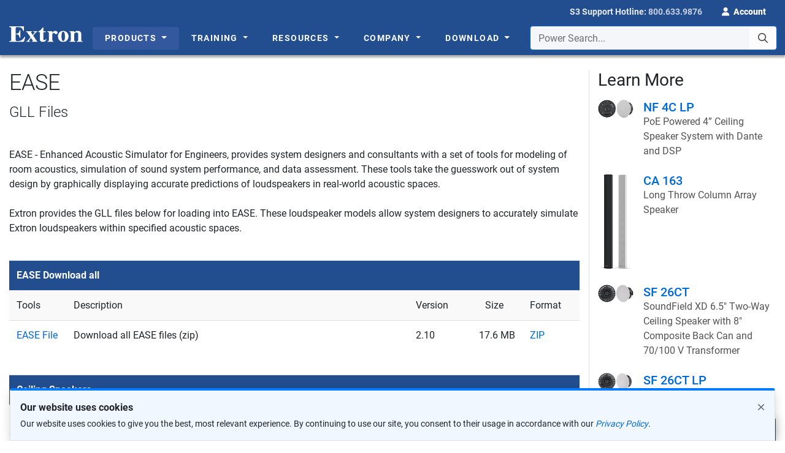

--- FILE ---
content_type: text/html; charset=utf-8
request_url: https://www.extron.com/article/easedata
body_size: 25345
content:

<!doctype html>
<html class="no-js" lang="en">
<head>
    <meta charset="utf-8">
    <meta http-equiv="X-UA-Compatible" content="ie=edge">
        <title>EASE GLL Files | Extron</title>

    
            <meta name="description" content="GLL Files">
            <meta name="twitter:card" content="summary_large_image">
            <meta name="twitter:domain" content="www.extron.com">
            <meta property="og:type" content="website">
            <meta property="og:url" content="https://www.extron.com/article/easedata">
            <meta property="og:image" content="https://www.extron.com/img/mktg/open_graph/easedata.jpg">
            <meta property="og:site_name" content="Extron">
            <meta name="twitter:title" property="og:title" itemprop="title name" content="EASE GLL Files">
            <meta name="twitter:description" property="og:description" itemprop="description" content="GLL Files">
        <link rel="canonical" href="https://www.extron.com/article/easedata">


    <!-- Required meta tags -->
    <meta name="viewport" content="width=device-width, initial-scale=1, shrink-to-fit=no">

    <!-- Favicons and other icons used for toolbars, homescreens, windows tiles, etc. -->
    <link rel="apple-touch-icon" sizes="180x180" href="/apple-touch-icon.png?v=20180420">
    <link rel="icon" type="image/png" sizes="32x32" href="/favicon-32x32.png?v=20180420">
    <link rel="icon" type="image/png" sizes="16x16" href="/favicon-16x16.png?v=20180420">
    <link rel="manifest" href="/site.webmanifest?v=20180420">
    <link rel="mask-icon" href="/safari-pinned-tab.svg?v=20180420" color="#224d8f">
    <link rel="shortcut icon" href="/favicon.ico?v=20180420">
    <meta name="apple-mobile-web-app-title" content="Extron">
    <meta name="application-name" content="Extron">
    <meta name="msapplication-TileColor" content="#224d8f">
    <meta name="theme-color" content="#ffffff">

    <!--English page name as variable. Using this on main.js for Google Analytics-->
    <script type="text/javascript">
            var gtmEnglishPageTitle = "Article: EASE GLL Files";
    </script>

    <link href="/Content/vendor/jqueryui/themes/smoothness/jquery-1.12.0-ui.css" rel="stylesheet">
<link href="/Content/vendor/bs-offcanvas/dist/css/bootstrap.offcanvas.css" rel="stylesheet">
<link href="/Content/vendor/fancybox-3.5.7/dist/jquery.fancybox.css" rel="stylesheet">
<link href="/Content/vendor/fontawesome/css/all.min.css" rel="stylesheet">

<link href="/Content/css/Shared/extron.css" rel="stylesheet">
    <link href="/Content/css/Shared/cookies.css" rel="stylesheet">

    <style type="text/css">
        main {
          padding-top: 112px; /* Default for screens between 1000px and 1199px */
        }
        @media (max-width: 999.98px) {
          main {
            padding-top: 107px; /* For screens < 1000px */
          }
        }
        @media (min-width: 1200px) {
          main {
            padding-top: 90px; /* For screens ≥ 1200px */
          }
        }
    </style>
    
    <!-- Shared Components CSS -->
    <link rel="stylesheet" href="/content/featured/vendors/animate/animate.min.css" type="text/css">
    <link rel="stylesheet" href="/Content/featured/vendors/semantic-ui/popup/popup.min.css">
    <link rel="stylesheet" href="/content/featured/vendors/semantic-ui/shared/transition.min.css">
    <link rel="stylesheet" href="/content/css/shared/featured/featured.css">
    <!--<link rel="stylesheet" href="~/Content/css/article/legacy.css" />-->
        <link href="/Content/css/Shared/prodsidebar/prodsidebar.css?nocache=10072019" rel="stylesheet">
    <style>
        img {
            max-width: 100%;
            height: auto;
        }
    </style>

    <!-- Custom CSS -->

    <script type="text/javascript">
        //Article type data layer for GTM
        var dataLayerExtra = [{"gtmArticleType":"Landing Page"}];
    </script>


            <script type="text/javascript">
                    window.dataLayer = [{
                        "gtmPageName": "Article: EASE GLL Files",
                        "gtmAccountType": "Not logged-in"
                    }];
                    if (typeof dataLayerExtra !== 'undefined') {
                        window.dataLayer.push.apply(window.dataLayer, dataLayerExtra);
                    }
                    else {
                        window.dataLayer.push.apply(window.dataLayer);
                    }
            </script>
        <!-- Google Analytics header code ("dataLayer" variable holds data to be collected by Google Tag Manager) -->
                    <!-- Google Tag Manager Head Snippet Live Environment -->
                    <script>
    (function (w, d, s, l, i) {
                            w[l] = w[l] || []; w[l].push({
                                'gtm.start':
                                    new Date().getTime(), event: 'gtm.js'
                            }); var f = d.getElementsByTagName(s)[0],
                                j = d.createElement(s), dl = l != 'dataLayer' ? '&l=' + l : ''; j.async = true; j.src =
                                    'https://www.googletagmanager.com/gtm.js?id=' + i + dl + '&gtm_auth=rzEbMMQSxl9l_67D43_fVQ&gtm_preview=env-2&gtm_cookies_win=x'; f.parentNode.insertBefore(j, f);
                        })(window, document, 'script', 'dataLayer', 'GTM-K3FPTBV');</script>
</head>
<body>
                    <!-- Google Tag Manager Body Snippet Live Environment -->
                    <noscript>
                        <iframe src="https://www.googletagmanager.com/ns.html?id=GTM-K3FPTBV&gtm_auth=rzEbMMQSxl9l_67D43_fVQ&gtm_preview=env-2&gtm_cookies_win=x" height="0" width="0" style="display:none;visibility:hidden"></iframe>
                    </noscript>

        <script type="text/javascript">
        var seeAllResults = "See all results"; // search suggest in main.js
    </script>


<header class="main-header auto-hide bg-brand" role="banner" aria-label="Main Navigation Header">
    <input id="idSkipMainFocus" style="opacity: 0; z-index: -1; position: absolute;" aria-hidden="true" aria-label="Hidden focus for Skip to main content" tabindex="-1" readonly=""> <!-- Hidden field to capture focus for the skip-main button -->
    <a id="idSkipToMain" href="#main-content" class="skip-main text-center" tabindex="">Skip to main content</a>
    <nav class="navbar navbar--topbar navbar-expand navbar-dark py-0 auto-hide bg-brand" id="user-navigation" role="navigation" aria-label="User Navigation">
        <div class="container" data-analytics-page-section="Header">

            <div class="d-inline-block d-xl-none">
                <a class="header__nav-brand navbar-brand logo mt-0" href="/">
                    <img src="//media.extron.com/public/Content/img/brand/logo/extron.svg" alt="Extron">
                </a>
            </div>

            <ul class="navbar-nav ml-auto d-flex">
                    <!-- remove the inline CSS of 'flex: 1 1 0%' of the 'contact-phone' container due to IE 11 flex issue -->
                    <li class="nav-item contact-phone justify-content-center align-items-center">
                        <div class="z-depth-1">
                            <div class="nav-link">
                                <span class="d-none d-sm-inline-block" data-cy="idHot">S3 Support Hotline:</span>
                                <a href="tel:800.633.9876" class="tel-number d-inline-block">800.633.9876</a>
                            </div>
                        </div>
                    </li>
                    <li class="nav-item account-login">
                        <a class="nav-link text-white" href="/home/login" id="dropdown-login" data-cy="idSignIn" role="button" aria-haspopup="true" aria-expanded="true">
                            <i class="fas fa-user pr-1"></i>
                            <strong class="d-none d-sm-inline-block">Account</strong>
                        </a>
                    </li>
            </ul>
        </div>
    </nav>

    <nav class="header__ul navbar navbar--main navbar-expand navbar-dark bg-brand auto-hide mega-menu" role="navigation" aria-label="Site Navigation">
        <div class="container">

            <a class="header__nav-brand navbar-brand logo d-none d-xl-inline-block mr-3" href="/" data-analytics-page-section="Header Logo">
                <img src="//media.extron.com/public/Content/img/brand/logo/extron.svg" alt="Extron">
            </a>

            <div class="collapse navbar-collapse mr-auto" id="main-navigation" role="navigation" data-analytics-page-section="Mega Menu" aria-label="Main Site Navigation">

                <!-- main navigation wrapper - hide on mobile - append on desktop -->
                <div class="d-none d-lg-block" role="navigation" aria-label="Main Desktop Site Navigation">

                    <!-- initial container for appendAround -->
                    <!-- MEGA MENU -->
                    <ul class="navbar-nav mr-auto my-2">
                        <li class="nav-item dropdown mega-menu-fw js-header-tab">
                            <span class="menu-nav-link">
                                <a class="nav-link dropdown-toggle" href="/product/" data-cy="idMProduct" data-menu-article="menuproducts" data-toggle="dropdown" data-bs-toggle="dropdown" aria-haspopup="true" aria-expanded="false">
                                    Products
                                </a>
                            </span>
                            <ul class="dropdown-menu break-out ">
                                <li class="mega-menu-content  animation fadeIn">
                                    <div class="d-none d-lg-block js-menu" data-set="canvas-menu-product">
                                        <div class="js-menu">
                                            <!-- menu content goes here -->
                                        </div>
                                    </div>
                                </li>
                            </ul>
                        </li>
                        <li class="nav-item dropdown mega-menu-fw js-header-tab">
                            <span class="menu-nav-link">
                                <a class="nav-link dropdown-toggle" href="/training/" data-cy="idMTraining" data-menu-article="menutraining" data-toggle="dropdown" data-bs-toggle="dropdown" aria-haspopup="true" aria-expanded="false">
                                    Training
                                </a>
                            </span>
                            <ul class="dropdown-menu break-out">
                                <li class="mega-menu-content animation fadeIn">
                                    <div class="d-none d-lg-block js-menu" data-set="canvas-menu-training">
                                        <div class="js-menu">
                                            <!-- menu content goes here -->
                                        </div>
                                    </div>
                                </li>
                            </ul>
                        </li>
                        <li class="nav-item dropdown mega-menu-fw js-header-tab">
                            <span class="menu-nav-link">
                                <a class="nav-link dropdown-toggle" href="/tools/" data-cy="idMResources" data-menu-article="menuresources" data-toggle="dropdown" data-bs-toggle="dropdown" aria-haspopup="true" aria-expanded="false">
                                    Resources
                                </a>
                            </span>
                            <ul class="dropdown-menu break-out">
                                <li class="mega-menu-content animation fadeIn">
                                    <div class="d-none d-lg-block js-menu" data-set="canvas-menu-resources">
                                        <div class="js-menu">
                                            <!-- menu content goes here -->
                                        </div>
                                    </div>
                                </li>
                            </ul>
                        </li>
                        <li class="nav-item dropdown mega-menu-fw js-header-tab">
                            <span class="menu-nav-link">
                                <a class="nav-link dropdown-toggle" href="/company/" data-cy="idMCompany" data-menu-article="menucompany" data-toggle="dropdown" data-bs-toggle="dropdown" aria-haspopup="true" aria-expanded="false">
                                    Company
                                </a>
                            </span>
                            <ul class="dropdown-menu break-out">
                                <li class="mega-menu-content animation fadeIn">
                                    <div class="d-none d-lg-block js-menu" data-set="canvas-menu-company">
                                        <div class="js-menu">
                                            <!-- menu content goes here -->
                                        </div>
                                    </div>
                                </li>
                            </ul>
                        </li>
                        <li class="nav-item dropdown mega-menu-fw js-header-tab">
                            <span class="menu-nav-link">
                                <a class="nav-link dropdown-toggle" href="/download/" data-cy="idMDownload" data-menu-article="menudownload" data-toggle="dropdown" data-bs-toggle="dropdown" aria-haspopup="true" aria-expanded="false">
                                    Download
                                </a>
                            </span>
                            <ul class="dropdown-menu break-out">
                                <li class="mega-menu-content animation fadeIn">
                                    <div class="d-none d-lg-block js-menu" data-set="canvas-menu-download">
                                        <div class="js-menu">
                                            <!-- menu content goes here -->
                                        </div>
                                    </div>
                                </li>
                            </ul>
                        </li>
                    </ul>

                </div><!-- /.main-navigation-wrapper -->

                <div class="header__nav-search form-inline d-xl-flex dropdown" id="global-search-form" data-analytics-page-section="Power Search">
                    
                    <button type="button" class="mobile-nav-toggler offcanvas-toggle  d-flex d-lg-none align-items-center" data-toggle="offcanvas" data-target="#js-bootstrap-offcanvas" data-cy="idMainMenu">
                        <span class="sr-only">Toggle navigation</span>
                        <span class="d-none d-sm-block"><i class="fal fa-bars pr-3" aria-hidden=""></i>
                        MENU</span>
                        <i class="fas fa-bars fa-lg pr-3 pl-2 d-sm-none" aria-hidden=""></i>
                    </button>
                    <div class="input-group ">
                        <label for="idSearchBox" class="sr-only">Power Search...</label>
                        <input type="text" autocomplete="off" autocorrect="off" spellcheck="false" data-cy="idSrchBox" id="idSearchBox" class="form-control js-searchsuggest" maxlength="100" placeholder="Power Search..." data-toggle="dropdown" data-bs-toggle="dropdown" aria-haspopup="true" aria-expanded="false" role="combobox">
                        <div class="input-group-append">
                            <button class="btn btn-secondary js-search-btn" data-cy="idSrch-btn" type="button">
                                <i class="far fa-search"></i><span class="sr-only">Power Search...</span>
                            </button>
                        </div>
                        <div class="header__nav-search-list selection very relaxed divided dropdown-menu  js-search-results"></div>
                        <script id="idRetiredPill" type="text/template">
                            <span class="badge badge-danger">Retired</span>
                        </script>
                        <script id="idSeeAllResults" type="text/template">
                            <a class="item text-black justify-content-end text-right py-3" href><strong>See all results<i class="fa fa-angle-right ml-1"></i></strong></a>
                        </script>
                    </div>
                </div><!-- /.header__nav-search -->
            </div>
        </div><!-- /.container -->
    </nav>
</header>

<div id="js-bootstrap-offcanvas" class="navbar-offcanvas navbar-offcanvas-main d-block d-lg-none">
    
    <button type="button" class="mobile-nav-toggler offcanvas-toggle offcanvas-toggle-close" data-toggle="offcanvas" data-target="#js-bootstrap-offcanvas">
        <span class="sr-only">Toggle navigation</span>
        <i class="fal fa-fw fa-times"></i>
    </button>

    <div class="nav-side-menu">
        <ul id="offcanvas-content" class="offcanvas-menu-content">

            <!-- HOME-->
            <li class="offcanvas-menu-item">
                <a href="/">Home</a>
            </li>
            
            
            <!-- PRODUCTS MENU -->
            <li class="offcanvas-menu-item">
                <a href="#" data-toggle="collapse" data-target="#mobile-nav-products" data-bs-toggle="collapse" data-bs-target="#mobile-nav-products" role="button" aria-expanded="false" aria-controls="mobile-nav-products">Products <span class="arrow" data-cy="idMobProd"></span></a>
                <div class="sub-menu collapse" id="mobile-nav-products" data-parent="#js-bootstrap-offcanvas" data-bs-parent="#js-bootstrap-offcanvas">
                    <!-- product menu container inclusion -->
                    <div class="d-block d-lg-none" data-set="canvas-menu-product"></div>
                </div>
            </li>

            <!-- TRAINING MENU -->
            <li class="offcanvas-menu-item">
                <a href="#" data-toggle="collapse" data-target="#mobile-nav-training" data-bs-toggle="collapse" data-bs-target="#mobile-nav-training" role="button" aria-expanded="false" aria-controls="mobile-nav-training">Training <span class="arrow" data-cy="idMobTrain"></span></a>
                <div class="sub-menu collapse" id="mobile-nav-training" data-parent="#js-bootstrap-offcanvas" data-bs-parent="#js-bootstrap-offcanvas">
                    <!-- product menu container inclusion -->
                    <div class="d-block d-lg-none" data-set="canvas-menu-training"></div>
                </div>
            </li>

            <!-- RESOURCES MENU -->
            <li class="offcanvas-menu-item">
                <a href="#" data-toggle="collapse" data-target="#mobile-nav-resources" data-bs-toggle="collapse" data-bs-target="#mobile-nav-resources" role="button" aria-expanded="false" aria-controls="mobile-nav-resources">Resources <span class="arrow" data-cy="idMobRes"></span></a>
                <div class="sub-menu collapse" id="mobile-nav-resources" data-parent="#js-bootstrap-offcanvas" data-bs-parent="#js-bootstrap-offcanvas">
                    <!-- product menu container inclusion -->
                    <div class="d-block d-lg-none" data-set="canvas-menu-resources"></div>
                </div>
            </li>

            <!-- COMPANY MENU -->
            <li class="offcanvas-menu-item">
                <a href="#" data-toggle="collapse" data-target="#mobile-nav-company" data-bs-toggle="collapse" data-bs-target="#mobile-nav-company" role="button" aria-expanded="false" aria-controls="mobile-nav-company">Company <span class="arrow" data-cy="idMobCom"></span></a>
                <div class="sub-menu collapse" id="mobile-nav-company" data-parent="#js-bootstrap-offcanvas" data-bs-parent="#js-bootstrap-offcanvas">
                    <!-- product menu container inclusion -->
                    <div class="d-block d-lg-none" data-set="canvas-menu-company"></div>
                </div>
            </li>

            <!-- DOWNLOAD MENU -->
            <li class="offcanvas-menu-item">
                <a href="#" data-toggle="collapse" data-target="#mobile-nav-download" data-bs-toggle="collapse" data-bs-target="#mobile-nav-download" role="button" aria-expanded="false" aria-controls="mobile-nav-download">Download <span class="arrow" data-cy="idMobDown"></span></a>
                <div class="sub-menu collapse" id="mobile-nav-download" data-parent="#js-bootstrap-offcanvas" data-bs-parent="#js-bootstrap-offcanvas">
                    <!-- product menu container inclusion -->
                    <div class="d-block d-lg-none" data-set="canvas-menu-download"></div>
                </div>
            </li>

            <!-- CAREERS -->
            <li class="offcanvas-menu-item mt-4 border-left-0">
                <a href="/Careers" class="link-more">Careers</a>
            </li>

        </ul>
    </div><!-- /.nav-side-menu -->
</div><!-- /.navbar-offcanvas -->

    <a name="pagetop"></a>
    <!-- overlay -->
    <div class="page-overlay"></div>
    <main id="main-content" role="main" class="site-body main-content has-subnav">
        <!-- Back to top -->
        <!-- NOTE: 'pagetop' has to be here for reason for Chrome to work properly. Still researching -->
        <div class="pagetop">
            <nav class="link-pagetop">
                <a href="#pagetop"><div>Back to Top</div></a>
            </nav>
        </div>

        





<article class="article-page">
    <div class="container article__body pt-4">
        <div class="row">
            <div class="col-md-9 article__main article-content">

                <section class="article-content__section">
                    <h1 class="article__title">EASE</h1>
                    <p class="lead article__subtitle">GLL Files</p>
                </section>
 
                <section class="article-content__section">
                    <p>
                        EASE - Enhanced Acoustic Simulator for Engineers, provides system designers and consultants with a set of tools for modeling of room acoustics, simulation of sound system performance, and data assessment. These tools take the guesswork out of system design by graphically displaying accurate predictions of loudspeakers in real-world acoustic spaces. 
                    </p>
                    <p>
                        Extron provides the GLL files below for loading into EASE. These loudspeaker models allow system designers to accurately simulate Extron loudspeakers within specified acoustic spaces. 
                    </p>
                </section>

<!-- EASE Download all -->
                <section class="article-content__section">
                    <div class="mobile-no-gutters">
                        <table class="table table-branded table-wrap-md bg-white">
                        <tbody>
                            <tr>
                                <th colspan="5" class="table-col-7 d-block d-md-table-cell">
                                    EASE Download all
                                </th>
                            </tr>
                            <tr class="d-none d-md-table-row">
                                <td class="table-active">Tools</td>
                                <td class="table-active">Description</td>
                                <td class="table-active">Version</td>
                                <td class="table-active text-center">Size</td>
                                <td class="table-active">Format</td>
                            </tr>
                            <tr>
                                <td id="idURL" data-label="none">
                                    <a href="/download/files/ease/Extron_EASE_V2_10.zip" target="">EASE File</a>
                                </td>
                                <td id="idDesc" data-label="Description">
                                    Download all EASE files (zip)
                                    <br>
                                </td>
                                <td id="idRev" data-label="Version">2.10</td>
                                <td class="text-nowrap text-md-right" id="idSize" data-label="Size" style="-ms-text-overflow: inherit;">17.6 MB</td>
                                <td id="idFileType" data-label="Format">
                                    <a href="/download/files/ease/Extron_EASE_V2_10.zip">ZIP</a>
                                </td>
                            </tr>
                        </tbody>
                            <col width="10%">
                            <col width="60%">
                            <col width="10%">
                            <col width="10%">
                            <col width="10%">
                    </table>
                    </div>
                </section>
<!-- /.EASE Download all -->

                <section class="article-content__section">
                    <div class="mobile-no-gutters">
                         <table class="table table-branded table-wrap-md bg-white">
                        <tbody>
                            <tr>
                                <th colspan="5" class="table-col-7 d-block d-md-table-cell">
                                    Ceiling Speakers
                                </th>
      
                            </tr>
                            <tr class="d-none d-md-table-row">
                                <td class="table-active">Tools</td>
                                <td class="table-active">Description</td>
                                <td class="table-active">Version</td>
                                <td class="table-active text-center">Size</td>
                                <td class="table-active">Format</td>
                            </tr>
                           
                            <tr>
                                <td id="idURL" data-label="none">
                                    <a href="/download/files/ease/SF26CT.gll">EASE File</a>
                                </td>
                                <td id="idDesc" data-label="Description">
                                   SF 26CT EASE and EASE Address File (GLL)
                                    <br>
                                </td>
                                <td id="idRev" data-label="Version">1.00</td>
                                <td class="text-nowrap text-md-right" id="idSize" data-label="Size" style="-ms-text-overflow: inherit;">3.3 MB</td>
                                <td id="idFileType" data-label="Format">
                                    <a href="/download/files/ease/SF26CT.gll">GLL</a>
                                </td>
                            </tr>
                             <tr>
                                <td id="idURL" data-label="none">
                                    <a href="/download/files/ease/Extron_SF26CTLP_v04.gll">EASE File</a>
                                </td>
                                <td id="idDesc" data-label="Description">
                                  SF 26CT LP EASE and EASE Address File (GLL)
                                    <br>
                                </td>
                                <td id="idRev" data-label="Version">1.00</td>
                                <td class="text-nowrap text-md-right" id="idSize" data-label="Size" style="-ms-text-overflow: inherit;">9.6 MB</td>
                                <td id="idFileType" data-label="Format">
                                    <a href="/download/files/ease/Extron_SF26CTLP_v04.gll">GLL</a>
                                </td>
                            </tr>
                            <tr>
                                <td id="idURL" data-label="none">
                                    <a href="/download/files/ease/SF3clp.gll">EASE File</a>
                                </td>
                                <td id="idDesc" data-label="Description">
                                   SF 3C LP and SF 3CT LP EASE and EASE Address File (GLL)
                                    <br>
                                </td>
                                <td id="idRev" data-label="Version">1.00</td>
                                <td class="text-nowrap text-md-right" id="idSize" data-label="Size" style="-ms-text-overflow: inherit;">3.3 MB</td>
                                <td id="idFileType" data-label="Format">
                                    <a href="/download/files/ease/SF3CLP.gll">GLL</a>
                                </td>
                            </tr>
                            <tr>
                                <td id="idURL" data-label="none">
                                    <a href="/download/files/ease/CS26TPlus.gll">EASE File</a>
                                </td>
                                <td id="idDesc" data-label="Description">
                                    CS 26T Plus EASE and EASE Address File (GLL)
                                    <br>
                                </td>
                                <td id="idRev" data-label="Version">1.00</td>
                                <td class="text-nowrap text-md-right" id="idSize" data-label="Size" style="-ms-text-overflow: inherit;">3.3 MB</td>
                                <td id="idFileType" data-label="Format">
                                    <a href="/download/files/ease/CS26TPlus.gll">GLL</a>
                                </td>
                            </tr>
                            <tr>
                                <td id="idURL" data-label="none">
                                    <a href="/download/files/ease/SF228TPlus.gll">EASE File</a>
                                </td>
                                <td id="idDesc" data-label="Description">
                                    SF 228T Plus EASE and EASE Address File (GLL)
                                    <br>
                                </td>
                                <td id="idRev" data-label="Version">1.00</td>
                                <td class="text-nowrap text-md-right" id="idSize" data-label="Size" style="-ms-text-overflow: inherit;">1.4 MB</td>
                                <td id="idFileType" data-label="Format">
                                    <a href="/download/files/ease/SF228TPlus.gll">GLL</a>
                                </td>
                            </tr>
                            <tr>
                                <td id="idURL" data-label="none">
                                    <a href="/download/files/ease/NF_4C_LP_v1x0.gll">EASE File</a>
                                </td>
                                <td id="idDesc" data-label="Description">
                                    NF 4C LP EASE and EASE Address File (GLL)
                                    <br>
                                </td>
                                <td id="idRev" data-label="Version">1.00</td>
                                <td class="text-nowrap text-md-right" id="idSize" data-label="Size" style="-ms-text-overflow: inherit;">2.0 MB</td>
                                <td id="idFileType" data-label="Format">
                                    <a href="/download/files/ease/NF_4C_LP_v1x0.gll">GLL</a>
                                </td>
                            </tr>
                        </tbody>
                            <col width="10%">
                            <col width="60%">
                            <col width="10%">
                            <col width="10%">
                            <col width="10%">
                    </table>
                    </div>
                </section>
                
                <!-- Column Speakers -->
                <section class="article-content__section">
                    <div class="mobile-no-gutters">
                        <table class="table table-branded table-wrap-md bg-white">
                            <tbody>
                                <tr>
                                    <th colspan="5" class="table-col-7 d-block d-md-table-cell">
                                        Column Speakers
                                    </th>
          
                                </tr>
                                <tr class="d-none d-md-table-row">
                                    <td class="table-active">Tools</td>
                                    <td class="table-active">Description</td>
                                    <td class="table-active">Version</td>
                                    <td class="table-active text-center">Size</td>
                                    <td class="table-active">Format</td>
                                </tr>
                               
                                <tr>
                                    <td id="idURL" data-label="none">
                                        <a href="/download/files/ease/Extron_CA163_Low_Impendance_v1x01.gll">EASE File</a>
                                    </td>
                                    <td id="idDesc" data-label="Description">
                                       CA 163 Low Impedance EASE and EASE Focus File (GLL)
                                        <br>
                                    </td>
                                    <td id="idRev" data-label="Version">1.00</td>
                                    <td class="text-nowrap text-md-right" id="idSize" data-label="Size" style="-ms-text-overflow: inherit;">0.4 MB</td>
                                    <td id="idFileType" data-label="Format">
                                        <a href="/download/files/ease/Extron_CA163_Low_Impendance_v1x01.gll">GLL</a>
                                    </td>
                                </tr>
                                <tr>
                                    <td id="idURL" data-label="none">
                                        <a href="/download/files/ease/Extron_CA163_High_Impendance_v1x1.gll">EASE File</a>
                                    </td>
                                    <td id="idDesc" data-label="Description">
                                      CA 163 High Impedance EASE and EASE Focus File (GLL)
                                        <br>
                                    </td>
                                    <td id="idRev" data-label="Version">1.00</td>
                                    <td class="text-nowrap text-md-right" id="idSize" data-label="Size" style="-ms-text-overflow: inherit;">0.4 MB</td>
                                    <td id="idFileType" data-label="Format">
                                        <a href="/download/files/ease/Extron_CA163_High_Impendance_v1x1.gll">GLL</a>
                                    </td>
                                </tr>
								<tr>
                                    <td id="idURL" data-label="none">
                                        <a href="/download/files/ease/Extron_CA_83T_v1x0.gll">EASE File</a>
                                    </td>
                                    <td id="idDesc" data-label="Description">
                                      CA 83T EASE and EASE Focus File (GLL)
                                        <br>
                                    </td>
                                    <td id="idRev" data-label="Version">1.00</td>
                                    <td class="text-nowrap text-md-right" id="idSize" data-label="Size" style="-ms-text-overflow: inherit;">0.4 MB</td>
                                    <td id="idFileType" data-label="Format">
                                        <a href="/download/files/ease/Extron_CA_83T_v1x0.gll">GLL</a>
                                    </td>
                                </tr>
								<tr>
                                    <td id="idURL" data-label="none">
                                        <a href="/download/files/ease/Extron_CA_43T_v1x0.gll">EASE File</a>
                                    </td>
                                    <td id="idDesc" data-label="Description">
                                      CA 43T EASE and EASE Focus File (GLL)
                                        <br>
                                    </td>
                                    <td id="idRev" data-label="Version">1.00</td>
                                    <td class="text-nowrap text-md-right" id="idSize" data-label="Size" style="-ms-text-overflow: inherit;">0.4 MB</td>
                                    <td id="idFileType" data-label="Format">
                                        <a href="/download/files/ease/Extron_CA_43T_v1x0.gll">GLL</a>
                                    </td>
                                </tr>
                            </tbody>
                            <col width="10%">
                            <col width="60%">
                            <col width="10%">
                            <col width="10%">
                            <col width="10%">
                        </table>
                    </div>
                </section>
                <!-- /Column Speakers -->

                <section class="article-content__section">
                    <div class="mobile-no-gutters">
                         <table class="table table-branded table-wrap-md bg-white">
                        <tbody>
                            <tr>
                                <th colspan="5" class="table-col-7 d-block d-md-table-cell">
                                    Pendant Speakers
                                </th>
                            </tr>
                            <tr class="d-none d-md-table-row">
                                <td class="table-active">Tools</td>
                                <td class="table-active">Description</td>
                                <td class="table-active">Version</td>
                                <td class="table-active text-center">Size</td>
                                <td class="table-active">Format</td>
                            </tr>
                            <tr>
                                <td id="idURL" data-label="none">
                                    <a href="/download/files/ease/SF3PT.gll">EASE File</a>
                                </td>
                                <td id="idDesc" data-label="Description">
                                    SF 3PT EASE and EASE Address File (GLL)
                                    <br>
                                </td>
                                <td id="idRev" data-label="Version">1.00</td>
                                <td class="text-nowrap text-md-right" id="idSize" data-label="Size" style="-ms-text-overflow: inherit;">3.3 MB</td>
                                <td id="idFileType" data-label="Format">
                                    <a href="/download/files/ease/SF3PT.gll">GLL</a>
                                </td>
                            </tr>
                            <tr>
                                <td id="idURL" data-label="none">
                                    <a href="/download/files/ease/SF26PT.gll">EASE File</a>
                                </td>
                                <td id="idDesc" data-label="Description">
                                    SF 26PT EASE and EASE Address File (GLL)
                                    <br>
                                </td>
                                <td id="idRev" data-label="Version">1.00</td>
                                <td class="text-nowrap text-md-right" id="idSize" data-label="Size" style="-ms-text-overflow: inherit;">9.9 MB</td>
                                <td id="idFileType" data-label="Format">
                                    <a href="/download/files/ease/SF26PT.gll">GLL</a>
                                </td>
                            </tr>
                            <tr>
                                <td id="idURL" data-label="none">
                                    <a href="/download/files/ease/SF_28PT.gll">EASE File</a>
                                </td>
                                <td id="idDesc" data-label="Description">
                                    SF 28PT EASE and EASE Address File (GLL)
                                    <br>
                                </td>
                                <td id="idRev" data-label="Version">1.00</td>
                                <td class="text-nowrap text-md-right" id="idSize" data-label="Size" style="-ms-text-overflow: inherit;">3.0 MB</td>
                                <td id="idFileType" data-label="Format">
                                    <a href="/download/files/ease/SF_28PT.gll">GLL</a>
                                </td>
                            </tr>
                        </tbody>
                        <colgroup>
                            <col width="10%">
                            <col width="60%">
                            <col width="10%">
                            <col width="10%">
                            <col width="10%">
                        </colgroup>
                    </table>
                    </div>
                </section>

                <section class="article-content__section">
                    <div class="mobile-no-gutters">
                        <table class="table table-branded table-wrap-md bg-white">
                        <tbody>
                            <tr>
                                <th colspan="5" class="table-col-7 d-block d-md-table-cell">
                                    Surface Mount Speakers
                                </th>
                            </tr>
                            <tr class="d-none d-md-table-row">
                                <td class="table-active">Tools</td>
                                <td class="table-active">Description</td>
                                <td class="table-active">Version</td>
                                <td class="table-active text-center">Size</td>
                                <td class="table-active">Format</td>
                            </tr>
                            <tr>
                                <td id="idURL" data-label="none">
                                    <a href="/download/files/ease/SM28.gll" target="">EASE File</a>
                                </td>
                                <td id="idDesc" data-label="Description">
                                    SM 28 EASE and EASE Address File (GLL)
                                    <br>
                                </td>
                                <td id="idRev" data-label="Version">1.00</td>
                                <td class="text-nowrap text-md-right" id="idSize" data-label="Size" style="-ms-text-overflow: inherit;">3.3 MB</td>
                                <td id="idFileType" data-label="Format">
                                    <a href="/download/files/ease/SM28.gll">GLL</a>
                                </td>
                            </tr>
                        </tbody>
                            <col width="10%">
                            <col width="60%">
                            <col width="10%">
                            <col width="10%">
                            <col width="10%">
                    </table>
                    </div>
                </section>
            </div>

            <div class="col-md-3 article__aside article-content">

                <section class="article-content__section">
                    <h2 class="article-content__title h3">Learn More</h2>
                    <div class="media-list media-link">
                        <a class="media" href="/product/product.aspx?id=nf4clp">
                            <img class="media-object" src="//media.extron.com/public/product/img-sm/nf4clp-sm.jpg" alt="NF 4C LP" title="NF 4C LP">
                            <div class="media-body">
                                <h3 class="media-body-title h5">NF 4C LP</h3>
                                PoE Powered 4” Ceiling Speaker System with Dante and DSP
                            </div>
                        </a>
                        
                        <a class="media" href="/product/product.aspx?id=ca163">
                            <img class="media-object" src="//media.extron.com/public/product/img-sm/ca163-sm.jpg" alt="CA 163" title="CA 163">
                            <div class="media-body">
                                <h3 class="media-body-title h5">CA 163</h3>
                                Long Throw Column Array Speaker
                            </div>
                        </a>
                        
                        <a class="media" href="/product/product.aspx?id=sf26ct">
                            <img class="media-object" src="//media.extron.com/public/product/img-sm/sf26ct-sm.jpg" alt="SF 26CT" title="SF 26CT">
                            <div class="media-body">
                                <h3 class="media-body-title h5">SF 26CT</h3>
                                SoundField XD 6.5" Two-Way Ceiling Speaker with 8" Composite Back Can and 70/100 V Transformer
                            </div>
                        </a>
                        
                        <a class="media" href="/product/product.aspx?id=sf26ctlp">
                            <img class="media-object" src="//media.extron.com/public/product/img-sm/sf26ctlp-sm.jpg" alt="SF 26CT LP" title="SF 26CT LP">
                            <div class="media-body">
                                <h3 class="media-body-title h5">SF 26CT LP</h3>
                                SoundField XD 6.5" Two-Way Ceiling Speaker with Low Profile Back Can
                            </div>
                        </a>
                        
                        <a class="media" href="/product/product.aspx?id=sf3ctlp">
                            <img class="media-object" src="//media.extron.com/public/product/img-sm/sf3ctlp-sm.jpg" alt="SF 3CT LP" title="SF 3CT LP">
                            <div class="media-body">
                                <h3 class="media-body-title h5">SF 3CT LP</h3>
                                SoundField XD 3" Full-Range Ceiling Speakers with 4" Low Profile Composite Back Can and 70/100 V Transformer
                            </div>
                        </a>

                        <a class="media" href="/product/product.aspx?id=sf3clp">
                            <img class="media-object" src="//media.extron.com/public/product/img-sm/sf3clp-sm.jpg" alt="SF 3C LP" title="SF 3C LP">
                            <div class="media-body">
                                <h3 class="media-body-title h5">SF 3C LP</h3>
                                SoundField XD 3" Full-Range 8 Ohm Ceiling Speakers with 4" Low Profile Composite Back Can
                            </div>
                        </a>
                        
                        <a class="media" href="/product/product.aspx?id=cs26tplus">
                            <img class="media-object" src="//media.extron.com/public/product/img-sm/cs26tplus-sm.jpg" alt="CS 26T Plus" title="CS 26T Plus">
                            <div class="media-body">
                                <h3 class="media-body-title h5">CS 26T Plus</h3>
                                Two-Way Open Back Ceiling Speakers with 70/100 V Transformer
                            </div>
                        </a> 
                        
                        <a class="media" href="/product/product.aspx?id=sf3pt">
                            <img class="media-object" src="//media.extron.com/public/product/img-sm/sf3pt-sm.jpg" alt="SF 3PT" title="SF 3PT">
                            <div class="media-body">
                                <h3 class="media-body-title h5">SF 3PT</h3>
                                SoundField 3" Full-Range Pendant Speaker
                            </div>
                        </a>  
                        
                          <a class="media" href="/product/product.aspx?id=sf26pt">
                            <img class="media-object" src="//media.extron.com/public/product/img-sm/sf26pt-sm.jpg" alt="SF 26PT" title="SF 26PT">
                            <div class="media-body">
                                <h3 class="media-body-title h5">SF 26PT</h3>
                                SoundField 6.5" Two-Way Pendant Speaker
                            </div>
                        </a>                           
                        
                          <a class="media" href="/product/product.aspx?id=sf28pt">
                            <img class="media-object" src="//media.extron.com/public/product/img-sm/sf28pt-sm.jpg" alt="SF 28PT" title="SF 28PT">
                            <div class="media-body">
                                <h3 class="media-body-title h5">SF 28PT</h3>
                                SoundField 8" Two-Way Pendant Speaker
                            </div>
                        </a>                        
 
                        <a class="media" href="/product/product.aspx?id=sm28">
                            <img class="media-object" src="//media.extron.com/public/product/img-sm/sm28-sm.jpg" alt="SM 28" title="SM 28">
                            <div class="media-body">
                                <h3 class="media-body-title h5">SM 28</h3>
                                SpeedMount Two-Way Surface Mount Speakers with 8" Woofer
                            </div>
                        </a>
                        
                        <a class="media" href="/product/product.aspx?id=sf228tplus">
                            <img class="media-object" src="//media.extron.com/public/product/img-sm/sf228tplus-sm.jpg" alt="SM 28" title="SF 228T Plus">
                            <div class="media-body">
                                <h3 class="media-body-title h5">SF 228T Plus</h3>
                                8" Two-Way SoundField Ceiling Tile Speaker
                            </div>
                        </a>

                    </div>
                </section>

                <section class="section__divider"></section>

            </div>
        </div>
    </div>
</article><div id="idCommonTranslations" class="d-none">
    <div id="idTrans_Login_181">Required</div>
</div>

<input id="idDeckCardUrl" name="idDeckCardUrl" type="hidden" value="https://www.extron.com/article/easedata">

    </main>
    


<footer class="site-footer footer" role="contentinfo">
    <div class="container" data-analytics-page-section="Footer">

        <ul class="footer-nav mt-5">
            <li><a class="footer-nav__link" data-cy="idCont" href="/company/contactus.aspx">Contact Us</a></li>
            <li><a class="footer-nav__link" data-cy="idCarr" href="/Careers">Careers</a></li>
            <li><a class="footer-nav__link" data-cy="idPriv" href="/company/article.aspx?id=privacystatement">Privacy</a></li>
            <li><a class="footer-nav__link" data-cy="idTerm" href="/company/article.aspx?id=termsprivacy">Terms of Use</a></li>
            <li><a class="footer-nav__link" data-cy="idCorp" href="/company/article.aspx?id=corporateresponsibility">Corporate Responsibility</a></li>
            <li><a class="footer-nav__link" data-cy="idCaSup" href="/company/article.aspx?id=ca-supply-chains-act">CA Supply Chains Act</a></li>
            <li><a class="footer-nav__link" href="/home/sitemap">Site Map</a></li>
        </ul>

        <p class="copyright">
            &copy;
            <script type="text/javascript">document.write((new Date()).getFullYear());</script> Extron. All rights reserved.
        </p>

        <div class="language">
            <div class="form-row align-items-center justify-content-center">
                <div class="col-auto">
                    
                    <select class="custom-select mb-2 mr-sm-2 mb-sm-0" data-cy="idLang" id="idLanguage" aria-label="Select Language">

                            <option value="1,1">US / The Americas - English</option>
                            <option value="1,5">US / The Americas - Espa&#241;ol</option>
                            <option value="1,2">US / The Americas - Fran&#231;ais</option>
                            <option value="2,1">Europe / UK - English</option>
                            <option value="2,3">Europe - Deutsch</option>
                            <option value="2,5">Europe - Espa&#241;ol</option>
                            <option value="2,2">Europe - Fran&#231;ais</option>
                            <option value="2,4">Europe - Italiano</option>
                            <option value="2,11">Europe / CIS - Русский</option>
                            <option value="8,1">Middle East - English</option>
                            <option value="6,1">Africa - English</option>
                            <option value="6,2">Africa - Fran&#231;ais</option>
                            <option value="5,7">China - Chinese (简体中文)</option>
                            <option value="5,1">China - English</option>
                            <option value="3,1">Asia / Pacific - English</option>
                            <option value="3,9">Asia / Pacific - Korean (한국어)</option>
                            <option value="3,10">Asia / Pacific - Thai (ไทย)</option>
                            <option value="10,1">Australia - English</option>
                            <option value="4,6">Japan - Japanese (日本語)</option>
                            <option value="4,1">Japan - English</option>
                    </select>
                </div>
            </div>
        </div>

        <div class="social-links text-center">
            <p class="social-label">
                Stay connected
            </p>

            <ul class="social">
                <li class="social-item">
                    <a class="social-link" data-cy="twitter" href="https://x.com/extron" aria-label="Twitter" target="_blank">
                        <i aria-hidden="true" class="fa-brands fa-x-twitter"></i>
                    </a>
                </li>
                <li class="social-item">
                    <a class="social-link" data-cy="linkedIn" href="https://www.linkedin.com/company/extron-" aria-label="LinkedIn" target="_blank">
                        <i aria-hidden="true" class="fab fa-linkedin"></i>
                    </a>
                </li>
                <li class="social-item">
                    <a class="social-link" data-cy="rss" href="/whatsnew.aspx" aria-label="RSS feed">
                        <i aria-hidden="true" class="fas fa-rss"></i>
                    </a>
                </li>
            </ul>
        </div>

    </div>
        <!-- Feedback toolbar -->
        <div class="fab-toolbar js-feedbacktoolbar">
            <div id="idFeedbackSmallTab" class="fab-fb-tab is-visible">
                <button id="idFeedbackOpen" type="button" class="btn btn-link tab-title bg-dark text-white" tabindex="0" data-toggle="modal" data-target="#idFeedbackModal" data-bs-toggle="modal" data-bs-target="#idFeedbackModal"> Send Feedback</button>
            </div>
        </div>
        <div id="idFeedbackModal" class="modal modal-fb fade" tabindex="-1" role="dialog" aria-labelledby="feedBack" aria-hidden="true">
            <div class="modal-dialog modal-dialog-centered" role="document">
                <div class="modal-content shadow">
                    <div class="modal-header">
                        <h2 class="modal-title h5 mb-0" id="feedBack">Extron Website Feedback</h2>
                        <button type="button" class="btn-close btn-close-white" data-dismiss="modal" data-bs-dismiss="modal" aria-label="Close"></button>
                    </div>

                    <div class="modal-body js-sendemailcontents">
                        <fieldset class="form-group mb-5">
                            <legend><p class="mb-2 h6"><strong>How would you rate your overall experience on the website?</strong></p></legend>
                            <div class="fb-ratings p-3 bg-light">
                                <div class="form-check form-check-inline">
                                    <input id="inlineRadio1" class="form-check-input" type="radio" name="inlineRadioOptions" value="Poor">
                                    <label class="form-check-label" for="inlineRadio1">Poor</label>
                                </div>
                                <div class="form-check form-check-inline">
                                    <input id="inlineRadio2" class="form-check-input" type="radio" name="inlineRadioOptions" value="Fair">
                                    <label class="form-check-label" for="inlineRadio2">Fair</label>
                                </div>
                                <div class="form-check form-check-inline">
                                    <input id="inlineRadio3" class="form-check-input" type="radio" name="inlineRadioOptions" value="Good">
                                    <label class="form-check-label" for="inlineRadio3">Good</label>
                                </div>
                                <div class="form-check form-check-inline">
                                    <input id="inlineRadio4" class="form-check-input" type="radio" name="inlineRadioOptions" value="Very Good">
                                    <label class="form-check-label" for="inlineRadio4">Very Good</label>
                                </div>
                                <div class="form-check form-check-inline">
                                    <input id="inlineRadio5" class="form-check-input" type="radio" name="inlineRadioOptions" value="Excellent">
                                    <label class="form-check-label" for="inlineRadio5">Excellent</label>
                                </div>
                            </div>
                        </fieldset>
                        <label class="mb-0" for="idFeedbackComments"><p class="mb-0"><strong>Comments</strong> <span class="text-danger">*</span></p></label>
                        <p class="fb-comment-desc">Please take a moment to provide comments to help us improve your experience.</p>
                        <div class="form-group">
                            <div class="mb-5">
                                <textarea id="idFeedbackComments" class="form-control js-feedbackinputmessage" rows="6" maxlength="2000"></textarea>
                                <span class="text-small">(<span class="js-feedback-comments-remain-chars"></span> characters remaining)</span><br>
                                <div id="idFeedbackCommentsInvalidRequired" class="invalid-feedback text-left" style="display:none">Please enter your comments.</div>
                                <div id="idFeedbackCommentsInvalidCharacters" class="invalid-feedback text-left" style="display:none">Some special characters are not allowed.</div>
                            </div>
                        </div>
                            <label class="mb-0" for="idReplyToUser"><p class="mb-0"><strong>Email</strong> (Optional)</p></label>
                            <p class="fb-comment-desc"></p>
                            <div class="form-group">
                                <div class="mb-5">
                                    <input id="idReplyToUser" class="form-control" type="text" maxlength="50">
                                    <div id="idEmailInvalid" class="invalid-feedback text-left" style="display:none">Invalid email address. Please check the format (e.g. name@example.com)</div>
                                </div>
                            </div>
                    </div>

                    <div class="modal-body mb-0 pb-2 js-sendemailsuccess" style="display:none">
                        <p class="text-center">Thank you. Your feedback has been submitted.</p>
                    </div>
                    <div class="modal-body mb-0 pb-2 js-sendemailerror" style="display:none">
                        <p class="text-danger">An error occurred. Please try again later.</p>
                    </div>
                    <div class="modal-footer bg-light js-sendemailfooter">
                        <button type="button" class="btn btn-link" data-dismiss="modal" data-bs-dismiss="modal">Cancel</button>
                        <button type="button" id="idSendFeedback" class="btn btn-primary" onclick="sendFeedback();">Send Feedback</button>
                    </div>
                </div>
            </div>
        </div>
</footer>

<!--GDPR COOKIE NOTICE-->
<div id="idGDPR"></div>



<script type="text/javascript">
    // Validation flags
    var feedbackValidationCommentsHasError = false;
    var feedbackValidationEmailHasError = false;
    var firstInvalidField = null;
    var invalidFieldCSSClass = "border-danger";

    if (window.jQuery) {
        var isAbsoluteURI = new RegExp('^(?:[a-z]+:)?//', 'i');
        //http://stackoverflow.com/questions/10687099/how-to-test-if-a-url-string-is-absolute-or-relative
        $.ajaxSetup({
            beforeSend: function (xhr) {
                if (!isAbsoluteURI.test(this.url)) {
                    //only add header to relative URLs
                    xhr.setRequestHeader(
                        'x-RequestVerificationToken',
                        $('<input name="__RequestVerificationToken" type="hidden" value="Wl_n7PMq5RTpwvjbz4F_KKFizwF60I2_59b34QwcjulFLwMXNCM8b06pwUpSHCGS0zOvSVlSqTE9Pb6lsBgY2_ajsk41" />').val()
                    );
                }
            }
        });

        // Stop browser from doing postback/submitting when opening the "Send Feedback" tab
        $('#idFeedbackOpen').click(function (e) {
            e.preventDefault();
        });
    }

    document.addEventListener('DOMContentLoaded', function () {
        // Begin Comments field validation
        //////////////////////////////////
        // Get the comments field and the span for remaining characters
        var commentsField = document.getElementById('idFeedbackComments');
        var remainingCharsMsg = document.querySelector('.js-feedback-comments-remain-chars');
        var commentsInvalidRequired = document.getElementById('idFeedbackCommentsInvalidRequired');
        var commentsInvalidCharacters = document.getElementById('idFeedbackCommentsInvalidCharacters');
        // Maximum character limit for the comments field
        var maxChars = commentsField ? parseInt(commentsField.getAttribute('maxlength'), 10) || 2000 : 2000;

        // Initialize the remaining characters on page load
        if (remainingCharsMsg) {
            remainingCharsMsg.textContent = maxChars;
        }

        // Update remaining characters as the user types
        if (commentsField) {
            commentsField.addEventListener('input', function () {
                // Validate Remaining Characters
                var remaining = maxChars - commentsField.value.length;

                // Update the remaining characters span
                if (remainingCharsMsg) {
                    remainingCharsMsg.textContent = remaining;
                }
                // Show or hide the invalid message based on the remaining characters
                if (remaining < 0) {
                    commentsInvalidRequired.style.display = 'block';
                } else {
                    commentsInvalidRequired.style.display = 'none';
                }

                // Validate Invalid Characters
                var metaCharsRegex = /[\^\*\+\`\~\<\>\{\}\[\]\|\\]/;  //Not allow these metacharacters (^ * + ` ~ < > { } [ ] | \ )
                // Check for invalid characters
                if (metaCharsRegex.test(commentsField.value)) {
                    // Show the invalid message if invalid characters are found
                    commentsInvalidCharacters.style.display = 'block';
                    feedbackValidationCommentsHasError = true;
                    commentsField.classList.add(invalidFieldCSSClass);
                    if (!firstInvalidField) firstInvalidField = commentsField;
                } else {
                    // Hide the invalid message if no invalid characters are found
                    commentsInvalidCharacters.style.display = 'none';
                    feedbackValidationCommentsHasError = false;
                    commentsField.classList.remove(invalidFieldCSSClass);
                }
            });
        }
        // End Comments field validation
        ////////////////////////////////

        // Begin Email field validation
        ///////////////////////////////
        // Get the email input field and the invalid message element
        var emailField = document.getElementById('idReplyToUser');
        var emailInvalidMessage = document.getElementById('idEmailInvalid');

        // Add an input event listener to validate the email as the user types
        if (emailField) {
            emailField.addEventListener('input', function () {
                var emailValue = emailField.value.trim();

                // Validate the email using the regex
                if (emailValue == "" || IsValidEmail(emailValue)) {
                    // Hide the invalid message if the email is valid
                    emailInvalidMessage.style.display = 'none';
                    feedbackValidationEmailHasError = false;
                    emailField.classList.remove(invalidFieldCSSClass);
                } else {
                    // Show the invalid message if the email is invalid
                    emailInvalidMessage.style.display = 'block';
                    feedbackValidationEmailHasError = true;
                    emailField.classList.add(invalidFieldCSSClass);
                    if (!firstInvalidField) firstInvalidField = emailField;
                }
            });
        }
        // End Email field validation
        /////////////////////////////

        // Reset Fields in Feedback Form When It's Closed.
        var feedbackModal = document.getElementById('idFeedbackModal');

        // Add an event listener for when the modal is hidden
        if (feedbackModal) {
            $(feedbackModal).on('hidden.bs.modal', function () {
                // Reset all input fields and textareas inside the modal
                $(this).find('input[type="text"], input[type="email"], textarea').val('').removeClass(invalidFieldCSSClass);

                // Reset radio buttons
                $(this).find('input[type="radio"]').prop('checked', false);

                // Hide all validation messages
                $(this).find('.invalid-feedback').hide();

                // Reset any other dynamic content (e.g., remaining characters)
                var remainingCharsSpan = $(this).find('.js-feedback-comments-remain-chars');
                if (remainingCharsSpan.length > 0) {
                    var maxChars = $(this).find('#idFeedbackComments').attr('maxlength') || 2000;
                    remainingCharsSpan.text(maxChars);
                }
            });
        }
    });

    function sendFeedback() {
        // validate comment
        if ($('#idFeedbackComments').val() == "") {
            $('#idFeedbackCommentsInvalidRequired').show();
            feedbackValidationCommentsHasError = true;
            $('#idFeedbackComments').addClass(invalidFieldCSSClass);
            firstInvalidField = $('#idFeedbackComments');
        }
        else {
            $('#idFeedbackCommentsInvalidRequired').hide();
        }

        if (feedbackValidationCommentsHasError || feedbackValidationEmailHasError) {
            if (firstInvalidField) firstInvalidField.focus(); // Set focus to the first invalid 
            return;
        }

        var ratingDesc = "None";
        if ($('input[name=inlineRadioOptions]:checked').is(':checked')) {
            ratingDesc = $('input[name=inlineRadioOptions]:checked').val();
        }
        var browser = get_browser_info();
        var browserDesc = browser.name + ' ' + browser.version;
        var winSize = $(window).width() + 'x' + $(window).height();
        var screenSize = screen.width + 'x' + screen.height;

        $.ajax({
            cache: false,
            dataType: "json",
            method: "POST",
            url: "/api/v1/MailNotification/SendBuilderFeedback?type=1",
            data: (
                {
                    message: $('#idFeedbackComments').val() + '<br><br>Browser Url: ' + window.location.href + '<br><br>Browser: ' + browserDesc + '<br>Browser Size: ' + winSize + '<br>Screen Size: ' + screenSize + '<br><br>Email: ' + $('#idReplyToUser').val(),
                    subject: 'Extron Website Feedback',
                    showAdditionalInfo: false,
                    rating: ratingDesc,
                    useHtmlMode: true
                }),
            success: function (msg) {
                if (msg.indexOf("error") == -1) {
                    $('.js-sendemailsuccess').show();
                }
                else {
                    $('.js-sendemailerror').show();
                }
            },
            error: function () {
                $('.js-sendemailerror').show();
            },
            complete: function () {
                $('.js-sendemailcontents').hide();
                $('.js-sendemailfooter').hide();
                $('.js-feedbacktoolbar').hide();
            }
        });
    }

    function get_browser_info() {
        var ua = navigator.userAgent, tem, M = ua.match(/(opera|chrome|safari|firefox|msie|trident(?=\/))\/?\s*(\d+)/i) || [];
        if (/trident/i.test(M[1])) {
            tem = /\brv[ :]+(\d+)/g.exec(ua) || [];
            return { name: 'Internet Explorer ', version: (tem[1] || '') };
        }
        if (M[1] === 'Chrome') {
            tem = ua.match(/\bOPR\/(\d+)/);
            if (tem != null) { return { name: 'Opera', version: tem[1] }; }
        }
        M = M[2] ? [M[1], M[2]] : [navigator.appName, navigator.appVersion, '-?'];
        if ((tem = ua.match(/version\/(\d+)/i)) != null) { M.splice(1, 1, tem[1]); }
        return {
            name: (M[0] == 'MSIE') ? 'Internet Explorer' : M[0],
            version: M[1]
        };
    }
</script>
    <div id="idLoginModal" class="modal fade" tabindex="-1" role="dialog" aria-hidden="true">
        <div class="modal-dialog modal-lg modal-dialog-centered" role="document">
            <div class="modal-content modal-content--inverse shadow">
                <div class="modal-header p-0 border-0">
                    <button type="button" class="btn-close p-3" data-dismiss="modal" data-bs-dismiss="modal" aria-label="Close"></button>
                </div>
                <div class="modal-body modal--signin p-0">
                    
<form class="needs-validation login-form" novalidate="" autocomplete="off">
    <fieldset>
        <legend class="sr-only">Sign in to Extron</legend>
            <div class="register-login container-fluid p-0">
                <div class="row no-gutters">
                    <!-- Become an Extron Insider -->
                    <div class="col-lg-6 create-account">
                        <div class="text-white p-5 pb-6 pb-lg-5">
                            <div class="form-group">



<h2 class="h4 pb-3"><strong>Become an Extron Insider</strong></h2>

<p class="text-sm">If you are an Extron customer — a reseller, consultant, education professional, or AV technician — you are invited to become an Extron Insider for access to:</p>

<ul class="list text-sm">
	<li class="list-item">Product pricing information</li>
	<li class="list-item">Access to Extron Certification programs</li>
	<li class="list-item">Product availability status</li>
	<li class="list-item">Product and training videos</li>
	<li class="list-item">Design resources, including our Visio Library</li>
	<li class="list-item"><a class="link-more text-white" href="/home/signup"><strong>Learn More</strong></a></li>
</ul>

                                <a href="/article/choose-account" class="btn btn-block btn-dark my-3 h6 link-more" style="text-decoration: none;">Create an Account</a>
                            </div>
                        </div>
                    </div>
                    <!-- /.Become an Extron Insider -->

                    <!-- Sign In -->
                    <div class="col-lg-6">
                        <div class="sign-in-account p-5 pb-6 pb-lg-5">
                            <div class="form-group">
                                <h2 class="h4 pb-3" id="login">Sign In</h2>

                                <p class="text-sm">Sign into your Extron Insider account:</p>

                                <div class="alert alert-danger login-error hidden" style="display:none;">
                                    <strong>Error:</strong> <span class="login-message">Invalid username or password</span>
                                </div>
                                <div class="alert alert-danger unablelogin-error hidden" style="display:none;">
                                    <strong>Error:</strong> <span class="unablelogin-message">There is an issue with your account. Please contact Extron Sales Support for assistance.</span>
                                </div>
                            </div>

                            <div class="form-group">

                                <label for="email-field-be10919a-f94d-422a-9546-427f46b96d09">Email address</label>
                                <input type="email" id="email-field-be10919a-f94d-422a-9546-427f46b96d09" class="form-control email" maxlength="254" placeholder="" value="" required="">
                            </div>
                            <div class="form-group">

                                <label for="password-field-49413c65-72ff-49b6-b7c0-3ef8f0a83af2">Password</label>
                                <div class="input-group mb-3">
                                    <input type="password" id="password-field-49413c65-72ff-49b6-b7c0-3ef8f0a83af2" class="form-control pr-5 password" maxlength="32" placeholder="" required="">
                                    <div class="input-group-append show-hide-pw">
                                        <button type="button" class="btn p-0 js-toggle-password">
                                            <span class="show-pw">Show</span>
                                            <span class="hide-pw" style="display:none;">Hide</span>
                                        </button>
                                    </div>
                                </div>
                            </div>

                            <div class="form-group text-sm">

                                <div class="row">
                                    <div class="col-6">

                                        <div class="custom-control custom-checkbox">

                                            <input type="checkbox" class="custom-control-input js-remember" id="RememberMe_2a8023ef-e117-4fb6-9623-bc37b0e66251" checked="">
                                            <label class="custom-control-label" for="RememberMe_2a8023ef-e117-4fb6-9623-bc37b0e66251">Remember Me</label>
                                        </div>

                                    </div>
                                    <div class="col-6 text-right">
                                        <a href="/home/resetpassword">Forgot your password?</a>
                                    </div>
                                </div>
                            </div>

                            <button type="submit" class="btn btn-primary btn-block">
                                <span class="js-sign-in">Sign In</span>
                                <span class="js-signing-in" style="display:none;">
                                    <span class="spinner-border spinner-border-sm" role="status" aria-hidden="true"></span>
                                    Signing in...
                                </span>
                            </button>
                        </div>
                    </div>
                    <!-- /.Sign In -->
                </div>
            </div><!-- /.register-login -->

    </fieldset>
</form>


                </div>
            </div>
        </div>
    </div>

    <!-- IE11 Deprecation Message / Outdated Browser Modal -->
    <div class="modal fade" id="idBrowserModal" tabindex="-1" role="dialog" aria-labelledby="idBrowserModalTitle" style="padding-right: 16px;" aria-modal="true" aria-hidden="true" data-backdrop="static" data-keyboard="false" data-bs-backdrop="static" data-bs-keyboard="false">
        <div class="modal-dialog modal-browser modal-dialog-centered" role="document" style="max-width:650px; min-width:100px;">
            <div class="modal-content shadow bg-light">
                <div class="modal-header border-0 pb-0">
                    <h2 id="idBrowserModalTitle" class="w-100 text-center modal-title m-0 px-5">Please upgrade your browser for the full Extron experience</h2>
                </div>
                <div class="modal-body text-center px-5">
                    <p><strong><span id="idBrowserDetectMsg">You are using [browser] [version] on [os]</span></strong></p>
                    <p>It looks like you may be using an outdated browser that we no longer support. Extron uses the latest technology to make its website faster and easier to use. For the best experience, please use one of these supported browsers:</p>
                    <div class="browsers container pt-3">
                        <div class="row">
                            <div class="col-md-3">
                                <a href="https://www.google.com/chrome/">
                                    <img class="img-fluid d-block pb-1 mx-auto" src="//media.extron.com/public/img/logo/chrome_64x64.png" alt="">
                                    Chrome
                                </a>
                            </div>
                            <div class="col-md-3">
                                <a href="https://www.mozilla.org/en-US/firefox/new/">
                                    <img class="img-fluid d-block pb-1 mx-auto" src="//media.extron.com/public/img/logo/firefox_64x64.png" alt="">
                                    Firefox
                                </a>
                            </div>
                            <div class="col-md-3">
                                <a href="https://www.microsoft.com/en-us/edge">
                                    <img class="img-fluid d-block pb-1 mx-auto" src="//media.extron.com/public/img/logo/edge_64x64.png" alt="">
                                    Edge
                                </a>
                            </div>
                            <div class="col-md-3">
                                <a href="https://support.apple.com/downloads/safari">
                                    <img class="img-fluid d-block pb-1 mx-auto" src="//media.extron.com/public/img/logo/safari_64x64.png" alt="">
                                    Safari
                                </a>
                            </div>
                        </div>
                    </div>
                </div>
                <div class="modal-footer my-5 justify-content-center text-center border-0">
                    <button id="idBrowserDismiss" type="button" class="btn btn-primary" data-dismiss="modal" data-bs-dismiss="modal" aria-hidden="true" style="min-width:100px">OK</button>
                </div>
            </div>
        </div>
    </div>

    <!-- Core -->
    <script src="/Content/vendor/jquery/jquery-3.7.1.min.js"></script>
<script src="/Content/vendor/jqueryui/jquery-1.12.0-ui.min.js"></script>
<script src="/Content/vendor/jquery-unobtrusive-ajax/jquery.unobtrusive-ajax.js"></script>

<script src="/Content/vendor/bootstrap/bootstrap.bundle.min.js"></script>
    <script src="/Content/vendor/jquery-validate/jquery.validate.min.js"></script>
<script src="/Content/vendor/bs-offcanvas/dist/js/bootstrap.offcanvas.js"></script>
<script src="/Content/vendor/fancybox-3.5.7/dist/jquery.fancybox.js"></script>
<script src="/Content/vendor/hoverintent/jquery.hoverIntent.js"></script>
<script src="/Content/vendor/jquery-debounce/jquery.ba-throttle-debounce.js"></script>
<script src="/Content/vendor/jquery-mobile-events/jquery.mobile-events.js"></script>
<script src="/Content/vendor/js-cookie/js.cookie-2.2.0.js"></script>
<script src="/Content/vendor/prependaround/prependaround.js"></script>
<script src="/Content/vendor/slick/slick.js"></script>

    <script src="/Scripts/Shared/videoplayer.js"></script>
<script src="/Scripts/Shared/autohide.js"></script>

    <script src="/Scripts/Shared/main.js?20240613"></script>
    <script type="text/javascript">
            $(document).ready(function () {
                var isAbsoluteURI = new RegExp('^(?:[a-z]+:)?//', 'i');

                $.ajaxSetup({
                    beforeSend: function (xhr) {
                        if (!isAbsoluteURI.test(this.url)) {
                            //only add header to relative URLs
                            xhr.setRequestHeader(
                                'x-RequestVerificationToken',
                                $('<input name="__RequestVerificationToken" type="hidden" value="Qo9TxwuWWwTpWvofQBsd2aEYbKz0DBZ55WKx2XgZP20xJ7AqyqMA_Nx7SaNR52zj7gN6h9ltYJGUzH1qiPoV965B_ro1" />').val()
                            );
                        }
                    }
                });

                // Back to top button
                if ($(".link-pagetop").length > 0) {
                    $(window).scroll(function () {
                        var backToTop = $(".link-pagetop");
                        var backToTopPos = backToTop.offset().top;
                        var windowPos = $(this).scrollTop();
                        //  Show Back To Top button when scrolling 500px from the top of page.
                        if (windowPos > 500) {
                            $('.link-pagetop').fadeIn();
                        } else {
                            $('.link-pagetop').fadeOut();
                        }
                        // Add class ".pagetop-stick" when page bottom is reached.
                        if (windowPos + $(window).height() == $(document).height()) {
                            backToTop.addClass('pagetop-stick');
                        } else if (windowPos >= backToTopPos) {
                            backToTop.removeClass('pagetop-stick');
                        } else {
                            backToTop.addClass('pagetop-stick');
                        }
                    });
                };

                // Check if browser is outdated
                if (BrowserDetect.isOutdated && !Cookies.get('outdated-browser')) {
                    var browserDetect = $('#idBrowserDetectMsg');
                    var browserDetectText = browserDetect.text()
                        .replace("[browser]", BrowserDetect.browser)
                        .replace("[version]", BrowserDetect.version)
                        .replace("[os]", BrowserDetect.OS)
                    browserDetect.text(browserDetectText);
                    $('#idBrowserModal').modal('show');
                }

                $('#idBrowserDismiss').on('click', function () {
                    // After 7 days, user will get the outdated browser popup again
                    Cookies.set('outdated-browser', 'true', {
                        expires: 7
                    });
                });
            });
    </script>
    <script src="/Scripts/Shared/login.js?20210406"></script>

    
    <!-- Shared Components JavaScript -->
    <script src="/Content/featured/vendors/viewportchecker/jquery.viewportchecker.js"></script>
    <script src="/Content/featured/vendors/semantic-ui/popup/popup.min.js"></script>
    <script src="/Content/featured/vendors/semantic-ui/shared/transition.min.js"></script>

    <script type="text/javascript" src="/Scripts/Article/article.js?nocache=20220816"></script>
        <script type="text/javascript" src="/Scripts/ProdSidebar/prodsidebar.js?nocache=06232021"></script>
    <script type="text/javascript">
        var dbTab = 'product'; //Set tab via database
        var translatedTerms = {
            completed: "Completed",
            enrolled: "Enrolled",
            enrollRequested: "Enrollment requested",
            errorProcessEnrollment: "Sorry, we are currently unable to process your request. Please try again later. Thank you!",
            selected: "Selected",
            selectThisTopic: "Select this topic",
            topicSelected: "topic selected",
            topicsSelected: "topics selected"
        }
    </script>

    <!-- Custom JavaScript -->


    <!-- Google Analytics tracking file click-->
<script type="text/javascript">
    $(document).ready(function () {
        //*** track file downloads in Google Analytics (this handles hyperlinks only)
        // tracking of file downloads going through dltrack are handled in dltrack.aspx.vb
        $(document).on("click", "a[href*='/download/files/'], a[href*='/dealer/files/'], a[href*='files/'], a[href*='product/panel']", function () {
            var fileName = $(this).attr("href");
            var dataAnalyticsPageSection = $(this).closest("[data-analytics-page-section]");    
            var prevPageSection = dataAnalyticsPageSection.attr("data-analytics-page-section");

            if (fileName != undefined && fileName != "" && (fileName.indexOf("download/files/") || fileName.indexOf("dealer/files/") || fileName.indexOf("product/panel/"))) {
                // track file name in Google Analytics (GTM)
                window.dataLayer = window.dataLayer || [];
                window.dataLayer.push({ "gtmFileDownloadName": fileName, "gtmPrevPageSection": prevPageSection, "gtmPrevPageTitle": gtmEnglishPageTitle, "event": "gtmFileView"});                
            }
        });
    });
</script></body>
</html>


--- FILE ---
content_type: text/css
request_url: https://www.extron.com/Content/vendor/bs-offcanvas/dist/css/bootstrap.offcanvas.css
body_size: 1442
content:
/*-------------------
      Base Sizes
--------------------*/
/* This is the single variable that controls them all */
/* The size of page text  */
/*-------------------
     Transitions
--------------------*/
@media (max-width: 991.98px) {
    .offcanvas-stop-scrolling {
        height: 100%;
        overflow: hidden;
    }
    .navbar-default .navbar-offcanvas {
        background-color: #f8f8f8;
    }
    .navbar-inverse .navbar-offcanvas {
        background-color: #222;
    }
    .navbar-offcanvas {
        width: 100%;
        top: 0;
        z-index: 1051;
        -webkit-overflow-scrolling: touch;
        -webkit-transition: all 0.2s ease-in;
        transition: all 0.2s ease-in;
        background-color: #333f51;
    }
    .navbar-offcanvas:not(.offcanvas-prodtab):not(.offcanvas-videofilter) {
        position: fixed;
        max-width: 300px;
        height: 100%;
        left: -300px;
        overflow-x: hidden;
        overflow-y: auto;
    }
    .navbar-offcanvas.in {
        -webkit-box-shadow: 0 0 20px rgba(0, 0, 0, 0.3);
                box-shadow: 0 0 20px rgba(0, 0, 0, 0.3);
    }
    .navbar-offcanvas.navbar-offcanvas-fade {
        opacity: 0;
    }
    .navbar-offcanvas.navbar-offcanvas-fade.in {
        opacity: 1;
    }
    .navbar-offcanvas.offcanvas-transform.in {
        -webkit-transform: translateX(300px);
                transform: translateX(300px);
    }
    .navbar-offcanvas.offcanvas-position.in {
        left: 0;
    }
    .navbar-offcanvas.navbar-offcanvas-right {
        left: auto !important;
        right: -300px;
    }
    .navbar-offcanvas.navbar-offcanvas-right.offcanvas-transform.in {
        -webkit-transform: translateX(-300px);
                transform: translateX(-300px);
    }
    .navbar-offcanvas.navbar-offcanvas-right.offcanvas-position.in {
        left: auto;
        right: 0;
    }
    .navbar-offcanvas.navbar-offcanvas-right .offcanvas-toggle-close {
        right: auto;
        left: 0;
    }
    .navbar-offcanvas .dropdown.active .caret {
        border-top: 0;
        border-bottom: 4px solid;
    }
    .navbar-offcanvas .dropdown-menu {
        position: relative;
        width: 100%;
        border: inherit;
        -webkit-box-shadow: none;
                box-shadow: none;
        -webkit-transition: height 0.2s ease-in;
        transition: height 0.2s ease-in;
    }
    .navbar-offcanvas .dropdown-menu.show {
        display: block;
        margin-bottom: 10px;
    }
}

@media (min-width: 992px) {
    .mobile-nav-toggler {
        display: none;
    }
}

.offcanvas-toggle .icon-bar {
    background: #000;
    -webkit-transition: all .25s ease-in-out;
    transition: all .25s ease-in-out;
}

.offcanvas-toggle.is-open .icon-bar:nth-child(1) {
    -webkit-transform: rotate(45deg) translate(5px, 4px);
            transform: rotate(45deg) translate(5px, 4px);
}

.offcanvas-toggle.is-open .icon-bar:nth-child(2) {
    opacity: 0;
}

.offcanvas-toggle.is-open .icon-bar:nth-child(3) {
    -webkit-transform: rotate(-45deg) translate(4px, -4px);
            transform: rotate(-45deg) translate(4px, -4px);
}

.offcanvas-toggle:hover {
    cursor: pointer;
}

.offcanvas-toggle.disabled:hover,
.offcanvas-toggle [disabled]:hover {
    cursor: not-allowed;
}

@media (min-width: 768px) and (max-width: 991.98px) {
    .navbar-offcanvas:not(.offcanvas-prodtab):not(.offcanvas-videofilter) {
        max-width: 300px;
    }
}


--- FILE ---
content_type: text/css
request_url: https://www.extron.com/Content/css/Shared/cookies.css
body_size: 1045
content:
/*-------------------
      Base Sizes
--------------------*/
/* This is the single variable that controls them all */
/* The size of page text  */
/*-------------------
     Transitions
--------------------*/
.cookie_notice {
  left: 0;
  right: 0;
  bottom: 0;
  z-index: 1060; }
  .cookie_notice #toast-toggle {
    opacity: 0; }
    .cookie_notice #toast-toggle:checked ~ .toast {
      -webkit-animation: slideout 500ms forwards;
      animation: slideout 500ms forwards;
      -webkit-animation-timing-function: ease;
      animation-timing-function: ease; }
  .cookie_notice .toast-cookie {
    background: #f0f7ff;
    border-top: #007bff 4px solid !important;
    position: relative;
    -webkit-transform: translate(0px, 100%);
    -ms-transform: translate(0px, 100%);
    transform: translate(0px, 100%);
    -webkit-animation: slidein 500ms forwards;
    animation: slidein 500ms forwards;
    -webkit-animation-delay: 500ms;
    animation-delay: 500ms; }
    @media (min-width: 768px) {
      .cookie_notice .toast-cookie {
        border-radius: 0.25em 0.25em 0 0 !important; } }
    .cookie_notice .toast-cookie .toast-close {
      color: rgba(77, 77, 77, 0.87);
      position: absolute;
      right: 1rem;
      top: 1rem;
      cursor: pointer; }
      .cookie_notice .toast-cookie .toast-close:hover {
        color: rgba(0, 0, 0, 0.87); }

@-webkit-keyframes slidein {
  0% {
    -webkit-transform: translate(0px, 100%);
    transform: translate(0px, 100%); }
  100% {
    -webkit-transform: translate(0px, 0);
    transform: translate(0px, 0); } }

@keyframes slidein {
  0% {
    -webkit-transform: translate(0px, 100%);
    transform: translate(0px, 100%); }
  100% {
    -webkit-transform: translate(0px, 0);
    transform: translate(0px, 0); } }

@-webkit-keyframes slideout {
  0% {
    -webkit-transform: translate(0px, 0%);
    transform: translate(0px, 0%); }
  100% {
    -webkit-transform: translate(0px, 100%);
    transform: translate(0px, 100%); } }

@keyframes slideout {
  0% {
    -webkit-transform: translate(0px, 0%);
    transform: translate(0px, 0%); }
  100% {
    -webkit-transform: translate(0px, 100%);
    transform: translate(0px, 100%); } }


--- FILE ---
content_type: text/css
request_url: https://www.extron.com/Content/css/Shared/prodsidebar/prodsidebar.css?nocache=10072019
body_size: 949
content:
/*override the style from jquery ui */
.ui-state-active {
    background: none !important;
    background-color: #dddddd !important;
    border: 1px solid #dddddd !important;
}

.product-tree-list .product-tree-icon {
    width: 0.6875rem; /* 11px */
    cursor: pointer;
    margin-left: 0.0625rem;
    margin-right: 0.0625rem;
}

.product-tree-list .list > .list-item:last-child {
    padding-bottom: 0;
}

.product-tree-list .list-item {
	flex-direction: column;
}

.product-tree-list .treeview-highlight {
    margin-top: -.5rem; /* to offset the item before it */
}

/* to add padding to the 'active' item */
.product-tree-list .treeview-highlight > div {
    padding-top: .5rem;
}

.shortcut_box {
    position: relative;
    margin-bottom: .5rem;
}

.shortcut_box select.shortcut_box-dropdown.form-control {
    height: 38px;
}

.shortcut_box-input {
    position: absolute;
    top: 0;
    right: 0;
    left: 0;
    width: calc(100% - 2.5rem);
    height: 38px;
}

.shortcut_results {
    padding: 0px;
    border: 1px solid black;
    background-color: white;
    max-height: 360px;
    overflow: auto;
    z-index: 99999;
}

.shortcut_results li {
    margin: 0px;
    padding: 2px;
    cursor: default;
    display: block;
    font: menu;
    overflow: hidden;
}

.treeview-highlight {
    background-color: rgba(36, 76, 142, 0.03);
}

--- FILE ---
content_type: application/javascript
request_url: https://www.extron.com/Scripts/Company/consultationrequest.js?nocache=20241122
body_size: 11423
content:
// Consultation Request form
// Open the design form via query string "?designform=true"
$(document).ready(function () {
    var designform = GetQueryString("designform");
    if (designform) {
        $('button[data-target="#designConsultationModal"], button[data-bs-target="#designConsultationModal"]').click();
    }
});

// display form in modal upon button click (button is in CMS article)
$('body').on('click', 'button[data-target="#designConsultationModal"], button[data-bs-target="#designConsultationModal"]', function (e) {
    e.stopImmediatePropagation();
    // data to be posted to server upon submission
    var articleHandle = $(this).data("article-handle");
    var product = $(this).data("article-productname");
    var requestType = $(this).data("request-type");
    var google = false;
    const hashtag = window.location.hash;
    if (hashtag == "#g=1") {
        google = true; // traffic from Google Ads will contain this hash tag
    }

    // Disable the modal open button after the first click to prevent multiple submissions
    $(this).prop('disabled', true);

    if ($("#designConsultationModal").length > 0) {
        // modal exists already, display it
        $("#designConsultationModal").modal("show");
    }
    else {
        return $.ajax({
            url: "/company/consultationrequest/" + requestType,
            success: function (data) {
                // Double-check that the modal doesn't already exist (may happen in cases where both article.js and featured.js are loaded)
                if ($("#designConsultationModal").length > 0) {
                    new bootstrap.Modal(document.getElementById('designConsultationModal'), { backdrop: "static" });
                    $("#designConsultationModal").modal("show");
                    return;
                }

                $("body").append(data); // append modal content to article page
                $("#designConsultationModal").modal("show"); // display modal  

                // set modal header
                var modalHeader = $("#designConsultationModalHeader").text();
                if (product != null && product != "" && !modalHeader.includes(product)) {
                    $("#designConsultationModalHeader").text(""); // clear header
                    $("#designConsultationModalHeader").text(product + " - " + modalHeader);
                }

                // country selection changed
                $("#designConsultationModalCountry").on("change", function () {
                    $("#designConsultationModalState").empty(); // clear state list
                    $("#designConsultationModalState").removeClass("input-validation-error");// remove validation class on state dropdown
                    var country = $("#designConsultationModalCountry :selected"); // selected country

                    // populate State dropdown list based on selected country (US / Canada / Australia only)
                    var countryValue = country.val();
                    if (countryValue.indexOf("US") > -1 || countryValue.indexOf("CA") > -1 || countryValue.indexOf("AU") > -1) {
                        var countryID = countryValue.split(",")[0];
                        $.ajax({
                            method: "POST",
                            url: "/company/consultationrequeststatesdropdowndata",
                            dataType: "json",
                            cache: false,
                            data: { "country": countryID },
                            success: function (data, status, jqXHR) {
                                $.each(data, function (index, item) {
                                    $("#designConsultationModalState").append($("<option />").val(item.Value).text(item.Text));
                                });
                            },
                            error: function (jqXHR, status, errormsg) {
                                console.log("POST /company/consultationrequeststatesdropdowndata failed. Status: " + status + " Error: " + errormsg);
                            }
                        });
                        $("#designConsultationModalStatesDiv").show();
                    }
                    else {
                        $("#designConsultationModalStatesDiv").hide();
                    }
                });

                // state selection changed
                $("#designConsultationModalState").on("change", function () {
                    var state = $("#designConsultationModalState :selected"); // selected state
                    var stateValue = state.val();
                    if (stateValue != "") {
                        // user selected a state, hide the validaten error message
                        $("[data-valmsg-for='State']").html("");
                        $("#designConsultationModalState").removeClass("input-validation-error");// remove validation class on state dropdown
                    }
                    else {
                        // no state selected, show the validaten error message
                        var trans = $("#idCommonTranslations").find("div[id$='idTrans_Login_181']").text(); // Required
                        $("[data-valmsg-for='State']").html("<span id='designConsultationModalState-error' class=''>" + trans + "</span>");
                        $("#designConsultationModalState").addClass("input-validation-error");// add validation class on state dropdown
                        $("[data-valmsg-for='State']").show();
                    }
                });

                // Catch the Submit button click event to disable it and prevent multiple submissions
                $('#designConsultationModalSubmit').on('click', function (event) {
                    $(this).prop('disabled', true);
                    $("#idValidationForm").submit();
                });

                // user submitted request
                $("#idValidationForm").on("submit", function (event) {
                    if ($("#designConsultationModalState :selected").val() === '') {
                        $("#designConsultationModalState").addClass("input-validation-error"); // add validation class on state dropdown
                    }
                    if ($(this).valid() == false) {
                        // client validation errors, display errors in modal
                        $('#designConsultationModalSubmit').prop('disabled', false);
                        return false;
                    }
                    else {
                        // stop form submission to avoid closing the modal
                        event.preventDefault();
                        event.stopPropagation();

                        // post the form data to the server
                        $.ajax({
                            url: "/company/consultationrequest/" + requestType,
                            type: "POST",
                            dataType: "json",
                            cache: false,
                            data: {
                                Name: htmlStrip($("#designConsultationModalName").val()),
                                Title: htmlStrip($("#designConsultationModalTitle").val()),
                                Email: $("#designConsultationModalEmail").val(),
                                Organization: htmlStrip($("#designConsultationModalOrg").val()),
                                Country: $("#designConsultationModalCountry :selected").val(),
                                CountryName: $("#designConsultationModalCountry :selected").text(),
                                State: $("#designConsultationModalState :selected").val(),
                                StateName: $("#designConsultationModalState :selected").text(),
                                Comments: htmlStrip($("#designConsultationModalComments").val()),
                                ArticleHandle: articleHandle,
                                Product: product,
                                Google: google
                            },
                            success: function (data, status, jqXHR) {
                                // clear error messages
                                $("#designConsultationModalError").addClass("d-none");
                                $("[data-valmsg-for]").html("");

                                if (data.Valid) {
                                    // server validation success, display confirmation in modal
                                    $("#designConsultationModalContent").addClass("d-none");
                                    $("#designConsultationModalSubmit").addClass("d-none");
                                    $("#designConsultationModalConfirmation").removeClass("d-none");
                                }
                                else {
                                    if (data.Errors == "") {
                                        // error sending email, display error message in modal
                                        $("#designConsultationModalError").removeClass("d-none");
                                    }
                                    else {
                                        // display server validation error messages in modal
                                        $.each(data.Errors, function (key, value) {
                                            if (value != null) {
                                                $("[data-valmsg-for='" + key + "']").html(value[0].ErrorMessage);
                                            }
                                        });
                                    }
                                }
                                $('#designConsultationModalSubmit').prop('disabled', false);

                                // ✅ Select all the field contains 'aria-describedby' attribute
                                const inputs = document.querySelectorAll('input');
                                const selects = document.querySelectorAll('select');

                                // ✅ Remove 'aria-describedby' attribute
                                selects.forEach(x => x.removeAttribute('aria-describedby'));
                                inputs.forEach(x => x.removeAttribute('aria-describedby'));
                            },
                            error: function (jqXHR, status, errormsg) {
                                // display error message in modal
                                $("#designConsultationModalError").removeClass("d-none");
                            }
                        });
                    }
                });
            },
        })
    }
});

// Re-enable the modal open button when modal is closed
$("body").on("hidden.bs.modal", '#designConsultationModal', function () {
    $('button[data-target="#designConsultationModal"], button[data-bs-target="#designConsultationModal"]').prop('disabled', false);
});

--- FILE ---
content_type: application/javascript
request_url: https://www.extron.com/Scripts/Shared/autohide.js
body_size: 6699
content:
//jQuery(document).ready(function ($) {
    //var mainHeader = $('.main-header.auto-hide'),
    //    // both class are needed for in case featured subnav does not exist
    //    secondaryNavigation = $('.navbar--main.auto-hide, .featured-secondary-nav'),
    //    //this applies only if secondary nav is below intro section
    //    belowNavHeroContent = $('.has-subnav-hero'),
    //    headerHeight = mainHeader.height();

    ////set scrolling variables
    //var scrolling = false,
    //    previousTop = 0,
    //    currentTop = 0,
    //    scrollDelta = 10,
    //    scrollOffset = 150;

    //mainHeader.on('click', '.nav-trigger', function (event) {
    //    // open primary navigation on mobile
    //    event.preventDefault();
    //    mainHeader.toggleClass('nav-open');
    //});

    //$(window).on('scroll', function () {
    //    if (!scrolling) {
    //        scrolling = true;
    //        (!window.requestAnimationFrame)
    //            ? setTimeout(autoHideHeader, 250)
    //            : requestAnimationFrame(autoHideHeader);
    //    }
    //});

    //$(window).on('resize', function () {
    //    headerHeight = mainHeader.height();
    //});

    //function autoHideHeader() {
    //    var currentTop = $(window).scrollTop();

    //    (belowNavHeroContent.length > 0)
    //        ? checkStickyNavigation(currentTop) // secondary navigation below intro
    //        : checkSimpleNavigation(currentTop);

    //    previousTop = currentTop;
    //    scrolling = false;
    //}

    //function checkSimpleNavigation(currentTop) {
    //    //there's no secondary nav or secondary nav is below primary nav
    //    if (previousTop - currentTop > scrollDelta) {
    //        //if scrolling up...
    //        mainHeader.removeClass('is-hidden');
    //    } else if (currentTop - previousTop > scrollDelta && currentTop > scrollOffset) {
    //        //if scrolling down...
    //        mainHeader.addClass('is-hidden');
    //    }
    //}

    //function checkStickyNavigation(currentTop) {
    //    //secondary nav below intro section - sticky secondary nav
    //    //UPDATED BY AANDRONICOS 10/15/19
    //    var secondaryNavOffsetTop = belowNavHeroContent.offset().top - mainHeader.height() - 7;
    //    //var secondaryNavOffsetTop = belowNavHeroContent.offset().top - secondaryNavigation.height() - mainHeader.height();

    //    if (previousTop >= currentTop) {
    //        //if scrolling up...
    //        if (currentTop < secondaryNavOffsetTop) {
    //            //secondary nav is not fixed
    //            mainHeader.removeClass('is-hidden');
    //            secondaryNavigation.removeClass('fixed slide-up');
    //            belowNavHeroContent.removeClass('secondary-nav-fixed');
    //        } else if (previousTop - currentTop > scrollDelta) {
    //            //secondary nav is fixed
    //            mainHeader.removeClass('is-hidden');
    //            secondaryNavigation.addClass('fixed').removeClass('slide-up');
    //            belowNavHeroContent.addClass('secondary-nav-fixed');
    //        }

    //    } else {
    //        //if scrolling down...
    //        if (currentTop > secondaryNavOffsetTop + scrollOffset) {
    //            //hide primary nav
    //            mainHeader.addClass('is-hidden');
    //            secondaryNavigation.addClass('fixed slide-up');
    //            belowNavHeroContent.addClass('secondary-nav-fixed');
    //        } else if (currentTop > secondaryNavOffsetTop) {
    //            //once the secondary nav is fixed, do not hide primary nav if you haven't scrolled more than scrollOffset
    //            mainHeader.removeClass('is-hidden');
    //            secondaryNavigation.addClass('fixed').removeClass('slide-up');
    //            belowNavHeroContent.addClass('secondary-nav-fixed');
    //        }

    //    }
    //}

    //// dynamic padding vs fixed value
    //function mainContentOffset() {
    //    // define variables
    //    // var mainHtmlBody = $("body"); // *** USING THIS SEEMS TO AFFECT THE TOOLTIP POSITIONING***
    //    var mainNavFullHeight = $(".main-header > .navbar--topbar").outerHeight() + $(".main-header > .navbar--main").outerHeight() - 1; // -1 for the 1px white space :()

    //    // hotfix for gapping issue
    //    if (window.innerWidth < 1024) {
    //        if (!$(".main-header > .navbar--sign-up").is(':visible')) {
    //            mainNavFullHeight -= $(".main-header > .navbar--topbar").outerHeight();
    //        }
    //    }
    //    else {
    //        if ($(".main-header > .navbar--sign-up").is(':visible')) {
    //            mainNavFullHeight += $(".main-header > .navbar--sign-up").outerHeight();
    //        }
    //    }

    //    var mainContentBody = $(".main-content.has-subnav");
    //    // set  main content offset to height of main nav
    //    mainContentBody.css("padding-top", mainNavFullHeight);
    //    // 	mainContentBody.addClass("pt-0"); // remove this once fully mobile or remove code from CSS
    //} // end mainContentOffset function

    //// run on window load resize and scroll
    //$(window).on("load resize", function (e) {
    //    mainContentOffset();
    //});

    //mainContentOffset();


    // **************************************
    // MOBILE ONLY
    // ***************************************
    // CALC MAIN NAV AND MAIN OFFSET
    // *** needs rewriting for production ***
    // function to run on page load and window resize

    //function mainContentOffset() {
    //    // define variables
    //    // var mainHtmlBody = $("body"); // *** USING THIS SEEMS TO AFFECT THE TOOLTIP POSITIONING***
    //    var mainNavFullHeight = $(".main-header > .navbar--topbar").outerHeight() + $(".main-header > .navbar--main").outerHeight() - 1; // -1 for the 1px white space :()
    //    var mainContentBody = $(".main-content.has-subnav");
    //    // set  main content offset to height of main nav
    //    mainContentBody.css("padding-top", mainNavFullHeight);
    //    // 	mainContentBody.addClass("pt-0"); // remove this once fully mobile or remove code from CSS
    //} // end mainContentOffset function

    //// run on window load resize and scroll
    //$(window).on("load resize", function (e) {
    //    mainContentOffset();
    //});


//});

--- FILE ---
content_type: application/javascript
request_url: https://www.extron.com/Scripts/Article/article.js?nocache=20220816
body_size: 27565
content:
var galleryThumbIdxSelected;
//variables from Training Library page through query string
var contentCode = urlParam("code");
var deliveryMethod = urlParam("method");
var source = urlParam("ref");

$(document).ready(function () {
    // Force first hero carousel to play at 7 second intervals
    $('#article-hero .carousel:eq(0)').carousel({interval:7000, ride:'carousel'});

    // Landing Slide Callout/Tooltips:
    //open interest point description
    $('.callout-single-point > a').on('mouseenter', function () {
        var selectedPoint = $(this).parent('li');
        if (selectedPoint.hasClass('is-open')) {
            selectedPoint.removeClass('is-open').addClass('visited');
        } else {
            selectedPoint.addClass('is-open').siblings('.callout-single-point.is-open').removeClass('is-open').addClass('visited');
        }
    });

    // added so it does not keep flickering the popover
    $('.callout-single-point').children('a').on('mouseleave', function(){
        var selectedPoint = $(this).parent('li');
            selectedPoint.removeClass('is-open').siblings('.callout-single-point.is-open').removeClass('is-open').addClass('visited');
    });

    // CALLOUTS
    // Callout hover events for item text and points
    $('.callouts-content').on('mouseenter', '[data-point]', function () {
        var pointVal = $(this).data('point'); // var here to avoid scope issues
        $(this).closest('.callouts-content')
               .find('[data-point]').removeClass('active').addClass('disabled') // couldn't .toggle() because active class wasn't pre-set.
               .end() // important for .find chains
               .find('[data-point=' + pointVal + ']').addClass('active').removeClass('disabled');
    });
    $('.callouts-content').on('mouseleave', '[data-point]', function () {
        $(this).closest('.callouts-content').find('[data-point]').removeClass('active disabled');
    });

    $(document).on('click', function (e) {
        //close interest point description when clicking outside the popup
        if (!$(e.target).parents('li.callout-single-point').hasClass('is-open')) {
            $('.callout-single-point.is-open').removeClass('is-open').addClass('visited');
        }
        // Close popovers
        // the 'is' for buttons that trigger popups, the 'has' for icons within a button that triggers a popup
        if (!$(this).is(e.target) && $(this).has(e.target).length == 0 && $('.popover').has(e.target).length == 0) {
            // BS 5
            if (typeof bootstrap.Popover.getInstance == 'function') {  // Check if the current loaded bootstrap version defines this method before attempting to use it
                var pop = bootstrap.Popover.getInstance($(this));
                pop?.hide();
            }
            // BS 4
            else {
                $(this).popover('hide');
            }
        }
    });

    // POPUP CALLOUTS
    // init
    $('.callout-icon')
      .popup({
        hideOnScroll: false,
        scrollContext: 'window',
          on: 'click'
        });

    // toggle classes for styling
    $('.callout-point').children('a').on('click', function(){
        var selectedPoint = $(this).parent('li');
        if( selectedPoint.hasClass('is-open') ) {
            selectedPoint.removeClass('is-open').addClass('visited');
        } else {
            selectedPoint.addClass('is-open').siblings('.callout-point.is-open').removeClass('is-open').addClass('visited');
        }
    });
    //close interest point description
    $('.callout-close-info').on('click', function(event){
        event.preventDefault();
        $(this).parents('.callout-point').eq(0).removeClass('is-open').addClass('visited');
        $('.callout-info').popup('hide all');
    });
    $(document).on('click', function(event){
        if( !$(event.target).is('.callout-point a') && !$(event.target).is('.callout-close-info')){
            $('.callout-point.is-open').removeClass('is-open').addClass('visited');
            $('.callout-info').popup('hide all');
        }
    });

    $(document).on('click', '.callout-info', function (e) {
        e.stopPropagation();
    });

    // END: POPUP CALLOUTS

    // TABBED SLIDER
    $('.article-page__tabs .nav-link, .simple-tab .nav-link').on('click', function (e) {
        e.preventDefault();
        $(this).parent().addClass('nav-item-active').siblings().removeClass('nav-item-active');
    });
    // Scroll to top
    $('.article-page__tabs .nav-link').click(function (e) {
        e.preventDefault();
        var $section = $('#tabContent-' + $(e.target).closest('[data-wrapper]').data('wrapper'));
        if ($section.length > 0) {
            $('html,body').stop().animate({
                scrollTop: $section.offset().top - 250
            });
        }
    });
    // Prev/Next button
    $('.btnNext').click(function (e) {
        var tabSection = e.target.id.slice(0, 4);
        var tabNumber = parseInt(e.target.id.slice(7, 8)) + 1;
        var tab = $('#' + tabSection + 'Tab' + tabNumber);
        tab.trigger('click');
        new bootstrap.Tab(tab).show();
    });

    $('.btnPrev').click(function (e) {
        var tabSection = e.target.id.slice(0, 4);
        var tabNumber = parseInt(e.target.id.slice(7, 8)) - 1;
        var tab = $('#' + tabSection + 'Tab' + tabNumber);
        tab.trigger('click');
        new bootstrap.Tab(tab).show();
    });
    // Semantic popup
    $('.btnNext, .btnPrev')
        .popup({
        inline: true
        })
    ;
    // END TABBED SLIDER

    $('[data-toggle=popover], [data-bs-toggle=popover]').popover();

    // Load the Consultation Request form script
    loadScript("/Scripts/Company/consultationrequest.js?nocache=20241122");

    // ENROLLMENT REQUESTS
    var selectBttns = $('button.js-select-btn');
    var selectBttnsCount = selectBttns.length;
    var selectTopicsCount = $('button.link-selected').length;
    var submitEnrollRequest = $('#idSubmitEnrollment');
    var submitEnrollmentContainer = submitEnrollRequest.closest('.submit-enrollment-fixed');

    // Disable the Submit button by default
    submitEnrollRequest.prop('disabled', true);

    // From Training Library page, toggle selected course if found matching Content Code
    $('.btn.btn-lg.text-md div').each(function () {
        if (decodeURI(contentCode) == $(this).attr("content-code")) {
            $(this).parent().siblings(".btn-select-course").children("button.js-select-btn").click();
            toggleSelect($(this).parent().siblings(".btn-select-course").children("button.js-select-btn"));
            var target = $(this).parents(".card")
            $('html,body').stop().animate({
                scrollTop: target.offset().top - 110
            }, '800');
            $(this).parents(".card").addClass('target-card');
            toggleSubmit();
        }
    });

    // Mark courses as "Enrollment requested" if previously requested, or "Completed" if course was completed
    $(function () {
        var req;
        switch (window.location.pathname) {
            case "/article/et4k-online-instr-led": // Emerging Technologies 4K
                req = "4k";
                break;
            case "/article/online-instr-led-workshops": // Extron Online Instructor-Led Workshops
                req = "Workshops";
                break;
            default: // invalid request
                req = "";
        }

        if (req !== "" && req.length > 0) {
            return $.ajax({
                method: "POST",
                url: "/training/GetExistingRequests?requestName=" + req,
                cache: false,
                success: function (data) {
                    if (data.Data) {
                        // Replace 'Select' course button with "Enrollment requested" text if course has been previously requested or "Completed" if course was completed
                        var numReplaced = 0;
                        $.each(data.Data, function (index, course) {
                            if (course.Completed) {
                                $('[data-bs-target="#collapse-' + course.HtmlID.toLowerCase() + '"]').siblings().addClass('link-completed').html(translatedTerms.completed + ":<div class='d-block text-nowrap fs-8 pl-3'>" + course.DateCompleted + "</div>");
                                numReplaced += 1;
                            }
                            else if (course.Enrolled) {
                                $('[data-bs-target="#collapse-' + course.HtmlID.toLowerCase() + '"]').siblings().addClass('text-black-50').html("<div>" + translatedTerms.enrolled + "</div>");
                                numReplaced += 1;
                                $('[data-bs-target="#collapse-' + course.HtmlID.toLowerCase() + '"]').closest('.accordion__item').addClass('bg-light');
                            }
                            else if (course.Requested) {
                                $('[data-bs-target="#collapse-' + course.HtmlID.toLowerCase() + '"]').siblings().addClass('text-black-50').html("<div>" + translatedTerms.enrollRequested + "</div>");
                                numReplaced += 1;
                                $('[data-bs-target="#collapse-' + course.HtmlID.toLowerCase() + '"]').closest('.accordion__item').addClass('bg-light');
                            }
                        });

                        // Disable 'Select all topics' checkboxes if all courses have been previously requested
                        if ($('button.js-select-btn').length <= 0) {
                            $('[id^="idSelectAllTopics"]').each(function () {
                                $(this).prop('disabled', true);
                            });
                        }
                        else {
                            $('[id^="idSelectAllTopics"]').each(function () {
                                var sectionSelectBttns = $(this).parents('.accordion').find('.js-select-btn'); // all "Select this topic" buttons in this section
                                $(this).prop('disabled', sectionSelectBttns.length <= 0);
                            });
                        }

                        // Re-count the existing select buttons
                        selectBttnsCount -= numReplaced;
                    }
                    else {
                        console.log("No data for enrollment requests returned.");
                    }
                },
                error: function (status, errormsg) {
                    console.log("Failed to fetch existing enrollment request(s). Status: " + status + " Error: " + errormsg);
                }
            });
        }
    });

    // 'Select All' checkbox(s)
    $('[id^="idSelectAllTopics"]').on('change', function () {
        // Figure out which checkbox this is and toggle the buttons in its section only
        var sectionSelectBttns = selectBttns; // For single 'Select All' checkbox (e.g. /article/et4k-online-instr-led)
        if ($(this).prop('id').indexOf("-") > 0) { // Page has multiple, sectioned 'Select All' checkboxes (e.g. /article/online-instr-led-workshops)
            var sectionSelectBttns = $('#idSelectAllTopics-' + $(this).prop('id').split("-")[1]).parents('.accordion').find('.js-select-btn');
        }
        if ($(this).is(':checked')) {
            sectionSelectBttns.each(function () { toggleSelectOn($(this)); });
        }
        else {
            sectionSelectBttns.each(function () { toggleSelectOff($(this)); });
        }

        selectTopicsCount = $('button.link-selected').length;
        submitEnrollRequest.prop('disabled', selectTopicsCount <= 0); // Only enable 'Submit' if at least 1 course is selected  
        $('#idSubmitTopicCount').text(selectTopicsCount + (selectTopicsCount > 1 ? ' ' + translatedTerms.topicsSelected : ' ' + translatedTerms.topicSelected));
        submitEnrollmentContainer.toggleClass('d-none', selectTopicsCount <= 0);
    });

    // Individual Select buttons
    selectBttns.on('click', function () {
        toggleSelect($(this));
        toggleSubmit();

        // Toggle 'Select All' checkbox to match individual selections
        var selectAll = $('#idSelectAllTopics');
        if (selectAll.length == 1) { // Single 'Select All' checkbox
            var numSelected = $('button.link-selected').length;
            selectAll.prop('checked', numSelected == selectBttnsCount)
        }
        else { // Multiple, sectioned 'Select All' checkboxes
            // Check each section
            $('[id^="idSelectAllTopics"]').each(function () {
                var sectionSelectBttns = $(this).parents('.accordion').find('.js-select-btn'); // all "Select this topic" buttons in this section
                var sectionSelectBttns_selected = $(this).parents('.accordion').find('.link-selected');  // all "Select this topic" buttons selected by the user in this section
                $(this).prop('checked', sectionSelectBttns.length == sectionSelectBttns_selected.length);
            });
        }
    });

    // Toggle "Select this topic" button either on or off
    function toggleSelect(selectBttn) {
        if ($(selectBttn).hasClass('link-selected')) {
            toggleSelectOff(selectBttn);
        }
        else {
            toggleSelectOn(selectBttn);
        }
    };

    // Toggle "Select this topic" button on ("Selected")
    function toggleSelectOn(selectBttn) {
        $(selectBttn).removeClass('btn-outline-dark')
            .addClass('btn-dark link-selected')
            .text(translatedTerms.selected)
            .closest('.accordion__item').addClass('bg-light');
    }

    // Toggle "Select this topic" button off
    function toggleSelectOff(selectBttn) {
        $(selectBttn).addClass('btn-outline-dark')
            .removeClass('btn-dark link-selected')
            .text(translatedTerms.selectThisTopic)
            .closest('.accordion__item').removeClass('bg-light');
    }

    // Enable/Disable the "Submit Enrollemnt Requests" button
    function toggleSubmit() {
        selectTopicsCount = $('button.link-selected').length;
        $('#idSubmitTopicCount').text(selectTopicsCount + (selectTopicsCount > 1 ? ' ' + translatedTerms.topicsSelected : ' ' + translatedTerms.topicSelected));
        submitEnrollRequest.prop('disabled', selectTopicsCount <= 0);
        submitEnrollmentContainer.toggleClass('d-none', selectTopicsCount <= 0);
    }

    // Submit Enrollment Request
    $('#idSubmitEnrollment').on('click', function () {
        // User must be logged in to enroll
        if (!Cookies.get('username')) {
            document.cookie = "returnurl = " + document.location.pathname;
            $('#idLoginModal').modal('show');
            return;
        }

        // Get all topics as a JSON string in format "[Topic] : true|false, ..."
        let selectedData = [];
        selectBttns.each(function () {
            selectedData.push('"' + $(this).parents('.accordion__header').prop('id') + '":' + $(this).hasClass('link-selected'));
        });

        // Send email to region's counselors
        $.ajax({
            type: "POST",
            contentType: "application/json; charset=utf-8",
            url: "/training/ProcessEnrollment/" + window.location.pathname.replace(/\/?article\//gi, "") + "?method=" + deliveryMethod, // remove "/article/" from url
            dataType: "json",
            data: JSON.stringify(JSON.parse("{" + selectedData.join(",") + "}")),
            success: function (data) {
                if (data.Success) {
                    // Replace all 'Selected' course buttons with "Enrollment requested" text
                    selectBttns.each(function () {
                        if ($(this).hasClass('link-selected')) {
                            $(this).parent().text(translatedTerms.enrollRequested);
                        }
                    });

                    // Disable Submit button and 'Select all' checkbox(s) (if all courses have been requested)
                    var bttns = $('button.js-select-btn');
                    if (bttns.length <= 0) {
                        $('[id^="idSelectAllTopics"]').each(function () {
                            $(this).prop('disabled', true);
                        });
                    }
                    submitEnrollRequest.prop('disabled', true);

                    // Re-count the existing select buttons
                    selectBttnsCount = bttns.length;

                    // Send user to successful request received page via submit
                    var form = $('<form></form>');
                    form.attr("type", "post").attr("action", "/Training/RequestReceived");

                    var selectedArr = [];
                    $.each(data.Selected, function (index, id) {
                        selectedArr.push(id);
                    });

                    var field = $('<input></input>');
                    field.attr("type", "hidden")
                        .attr("name", "courseIdsRequested")
                        .attr("value", JSON.stringify(selectedArr));
                    form.append(field);
                    $(document.body).append(form);
                    form.submit();
                    if (source == "traininglibrary") {
                        window.location.href = "/Training/LearningGuide/TrainingLibrary?status=2";
                    }
                }
                else { // Error processing enrollment
                    var submitMsg = $('#idSubmitMsg');
                    if (submitMsg.length <= 0) {
                        $('#idSubmitEnrollment').before('<p id="idSubmitMsg" style="color:red;">' + translatedTerms.errorProcessEnrollment + '</p>');
                    }
                    else {
                        submitMsg.text(translatedTerms.errorProcessEnrollment);
                    }
                }
            },
            error: function (status, errormsg) {
                console.log("Failed to process enrollment. Status: " + status + " Error: " + errormsg);
            }
        });

    });
    // END: ENROLLMENT REQUESTS
});

function galleryThumbClick(img) {
    galleryThumbIdxSelected = img.index();  //  get index of selected thumb
    var largePath = img.attr('href');
    var caption = img.attr('title');
    $('#photoLarge').attr({ src: largePath })
        .stop()
        .css({ opacity: 0.0 })
        .animate({ opacity: 1.0 }, 1000);
    $('#photoCaption').text(caption);
}

function urlParam(name) {
    var results = new RegExp('[\?&]' + name + '=([^&#]*)')
        .exec(window.location.search);

    return (results !== null) ? results[1] || 0 : false;
}

// CAROUSEL AUTOPLAY TOGGLE
document.addEventListener("DOMContentLoaded", () => {
  // Check if an element with the class 'carousel-controls' exists
  const carouselControlsExists = document.querySelector('.carousel-controls');

  if (carouselControlsExists) {
    // If the element exists, set up the carousel control functionality

    // Cache jQuery selectors
    const $carousel = $('.carousel');
    const $carouselSlideToggle = $('#carousel-toggle-autoplay');
    const button = document.getElementById('carousel-toggle-autoplay');
    button.setAttribute('aria-pressed', 'false');
    const $icon = $carouselSlideToggle.find('i');

    // Initialize Carousel
    var isPaused = false; // Track carousel state
    $carousel.carousel({
      interval: 7000, // Set interval for autoplay
      ride: 'carousel', // Start the carousel automatically
      pause: 'false', // hovering over the carousel won’t pause it. Config here or in the HTML
    });

    // Toggle play/pause
    $carouselSlideToggle.click(function () {
      if (isPaused) {
        $carousel.carousel('cycle'); // Start the carousel
        $(this).find('i').removeClass('fa-play-circle').addClass('fa-pause-circle'); // Change icon to pause
      } else {
        $carousel.carousel('pause'); // Pause the carousel
        $(this).find('i').removeClass('fa-pause-circle').addClass('fa-play-circle'); // Change icon to play
      }
      isPaused = !isPaused; // Toggle the state
    });

    // Add a click event listener to the button
    button.addEventListener('click', () => {
      const isPressed = button.getAttribute('aria-pressed') === 'true';
      button.setAttribute('aria-pressed', !isPressed);
      const ariaLabel = button.getAttribute('aria-label');
      if (ariaLabel === 'Play Carousel') {
        button.setAttribute('aria-label', 'Pause Carousel');
      } else {
        button.setAttribute('aria-label', 'Play Carousel');
      }
    });

    // Reset pause state on slide event
    $carousel.on('slide.bs.carousel', function () {
      if (isPaused) {
        button.setAttribute('aria-pressed', 'true');
        button.setAttribute('aria-label', 'Pause Carousel');
        $carousel.carousel('cycle'); // Start the carousel
        isPaused = false; // Update the state to playing
        $carouselSlideToggle.find('i').removeClass('fa-play-circle').addClass('fa-pause-circle'); // Update icon to pause
      }
    });

    // Toggle icon class on hover
    $carouselSlideToggle.hover(
      () => $icon.removeClass('far').addClass('fas'),
      () => $icon.removeClass('fas').addClass('far')
    );

    // Pause carousel on hover
    $carousel.hover(
      function () {
        $carousel.carousel('pause'); // Pause the carousel on hover
      },
      function () {
        if (!isPaused) {
          $carousel.carousel('cycle'); // Resume the carousel if not manually paused
        }
      }
    );

  } else {
    // If the element does not exist, create and add controls

    // Find the list with the class 'carousel-indicators'
    const carouselIndicatorsList = document.querySelector('.carousel-indicators');

    if (!carouselIndicatorsList) {
      console.error('Element with class "carousel-indicators" not found.');
      return; // Exit early if the element is not found
    }

    // Create the new container div with the class 'carousel-controls'
    const carouselControlsContainer = document.createElement('div');
    carouselControlsContainer.className = 'carousel-controls';

    // Create the button with ID 'carousel-toggle-autoplay' and classes
    const button = document.createElement('button');
    button.id = 'carousel-toggle-autoplay';
    button.className = 'btn p-0 mr-3 border-0';
    button.setAttribute('aria-label', 'Pause Carousel');
    button.setAttribute('aria-pressed', 'false');
    button.setAttribute('type', 'button');
    button.setAttribute('data-insert', 'js');

    // Create the <i> tag with the class 'fal fa-lg fa-pause-circle'
    const icon = document.createElement('i');
    icon.className = 'far fa-lg fa-pause-circle';

    // Create the <span> element
    const span = document.createElement('span');
    span.textContent = 'pause';
    span.className = 'visually-hidden sr-only';

    // Append the <span> element to the <i> element
    icon.appendChild(span);

    // Append the <i> tag to the button
    button.appendChild(icon);

    // Insert the container before the list
    carouselIndicatorsList.parentNode.insertBefore(carouselControlsContainer, carouselIndicatorsList);

    // Append the list to the new container
    carouselControlsContainer.appendChild(carouselIndicatorsList);

    // Insert the button before the list inside the new container
    carouselControlsContainer.insertBefore(button, carouselIndicatorsList);

    // Initialize Carousel and cache jQuery selectors
    const $carousel = $('.carousel');
    const $carouselSlideToggle = $('#carousel-toggle-autoplay');
    const $icon = $carouselSlideToggle.find('i');

    var isPaused = false; // Track carousel state
    //$carousel.carousel({ pause: false });
    // set config if the HTML is defaulted to 'false' for "interval" and "ride"
    $carousel.carousel({
      interval: 7000, // Set interval for autoplay
      ride: 'carousel', // Start the carousel automatically
      pause: 'false', // hovering over the carousel won’t pause it. config here or in the HTML
    });

    // Toggle play/pause
    $carouselSlideToggle.click(function () {
      if (isPaused) {
        $carousel.carousel('cycle'); // Start the carousel
        $(this).find('i').removeClass('fa-play-circle').addClass('fa-pause-circle'); // Change icon to pause
      } else {
        $carousel.carousel('pause'); // Pause the carousel
        $(this).find('i').removeClass('fa-pause-circle').addClass('fa-play-circle'); // Change icon to play
      }
      isPaused = !isPaused; // Toggle the state

      const ariaLabel = button.getAttribute('aria-label');
      if (ariaLabel === 'Play Carousel') {
        button.setAttribute('aria-label', 'Pause Carousel');
      } else {
        button.setAttribute('aria-label', 'Play Carousel');
      }

    });

    // Reset pause state on slide event
    $carousel.on('slide.bs.carousel', function () {
      if (isPaused) {
        button.setAttribute('aria-pressed', 'false');
        button.setAttribute('aria-label', 'Pause Carousel');
        $carousel.carousel('cycle'); // Start the carousel
        isPaused = false; // Update the state to playing
        $carouselSlideToggle.find('i').removeClass('fa-play-circle').addClass('fa-pause-circle'); // Update icon to pause
      }
    });

    // Toggle icon class on hover
    $carouselSlideToggle.hover(
      () => $icon.removeClass('far').addClass('fas'),
      () => $icon.removeClass('fas').addClass('far')
    );

    // Pause carousel on hover
    $carousel.hover(
      function () {
        $carousel.carousel('pause'); // Pause the carousel on hover
      },
      function () {
        if (!isPaused) {
          $carousel.carousel('cycle'); // Resume the carousel if not manually paused
        }
      }
    );
  }
});

// hide autoplay toggle if below large breakpoint
function updateParentVisibility() {
  // Select all elements with the class 'carousel-indicators' that also have 'd-none'
  const indicators = document.querySelectorAll('.carousel-indicators.d-none');
  indicators.forEach(indicator => {
    // Find the closest parent with the class 'carousel-controls'
    const parent = indicator.closest('.carousel-controls');
    // Check if the parent element exists
    if (parent) {
      if (window.innerWidth < 992) {
        parent.classList.add('d-none');
      } else {
        parent.classList.remove('d-none');
      }
    }
  });
}
// Initial check on page load
document.addEventListener('DOMContentLoaded', updateParentVisibility);
// Update visibility on window resize
window.addEventListener('resize', updateParentVisibility);
// END CAROUSEL AUTOPLAY TOGGLE

--- FILE ---
content_type: application/javascript
request_url: https://www.extron.com/Content/featured/vendors/semantic-ui/popup/popup.min.js
body_size: 18869
content:
!function(t,e,o,n){"use strict";e=void 0!==e&&e.Math==Math?e:"undefined"!=typeof self&&self.Math==Math?self:Function("return this")(),t.fn.popup=function(i){var r,a=t(this),s=t(o),l=t(e),p=t("body"),u=a.selector||"",c=(new Date).getTime(),d=[],f=arguments[0],g="string"==typeof f,h=[].slice.call(arguments,1);return a.each(function(){var a,m,v,b,w,y,P=t.isPlainObject(i)?t.extend(!0,{},t.fn.popup.settings,i):t.extend({},t.fn.popup.settings),C=P.selector,T=P.className,x=P.error,k=P.metadata,E=P.namespace,S="."+P.namespace,A="module-"+E,F=t(this),O=t(P.context),D=t(P.scrollContext),j=t(P.boundary),H=P.target?t(P.target):F,R=0,N=!1,V=!1,W=this,M=F.data(A);y={initialize:function(){y.debug("Initializing",F),y.createID(),y.bind.events(),!y.exists()&&P.preserve&&y.create(),P.observeChanges&&y.observeChanges(),y.instantiate()},instantiate:function(){y.verbose("Storing instance",y),M=y,F.data(A,M)},observeChanges:function(){"MutationObserver"in e&&((v=new MutationObserver(y.event.documentChanged)).observe(o,{childList:!0,subtree:!0}),y.debug("Setting up mutation observer",v))},refresh:function(){P.popup?a=t(P.popup).eq(0):P.inline&&(a=H.nextAll(C.popup).eq(0),P.popup=a),P.popup?(a.addClass(T.loading),m=y.get.offsetParent(),a.removeClass(T.loading),P.movePopup&&y.has.popup()&&y.get.offsetParent(a)[0]!==m[0]&&(y.debug("Moving popup to the same offset parent as target"),a.detach().appendTo(m))):m=P.inline?y.get.offsetParent(H):y.has.popup()?y.get.offsetParent(a):p,m.is("html")&&m[0]!==p[0]&&(y.debug("Setting page as offset parent"),m=p),y.get.variation()&&y.set.variation()},reposition:function(){y.refresh(),y.set.position()},destroy:function(){y.debug("Destroying previous module"),v&&v.disconnect(),a&&!P.preserve&&y.removePopup(),clearTimeout(y.hideTimer),clearTimeout(y.showTimer),y.unbind.close(),y.unbind.events(),F.removeData(A)},event:{start:function(e){var o=t.isPlainObject(P.delay)?P.delay.show:P.delay;clearTimeout(y.hideTimer),V||(y.showTimer=setTimeout(y.show,o))},end:function(){var e=t.isPlainObject(P.delay)?P.delay.hide:P.delay;clearTimeout(y.showTimer),y.hideTimer=setTimeout(y.hide,e)},touchstart:function(t){V=!0,y.show()},resize:function(){y.is.visible()&&y.set.position()},documentChanged:function(e){[].forEach.call(e,function(e){e.removedNodes&&[].forEach.call(e.removedNodes,function(e){(e==W||t(e).find(W).length>0)&&(y.debug("Element removed from DOM, tearing down events"),y.destroy())})})},hideGracefully:function(e){var n=t(e.target),i=t.contains(o.documentElement,e.target),r=n.closest(C.popup).length>0;e&&!r&&i?(y.debug("Click occurred outside popup hiding popup"),y.hide()):y.debug("Click was inside popup, keeping popup open")}},create:function(){var e=y.get.html(),o=y.get.title(),n=y.get.content();e||n||o?(y.debug("Creating pop-up html"),e||(e=P.templates.popup({title:o,content:n})),a=t("<div/>").addClass(T.popup).data(k.activator,F).html(e),P.inline?(y.verbose("Inserting popup element inline",a),a.insertAfter(F)):(y.verbose("Appending popup element to body",a),a.appendTo(O)),y.refresh(),y.set.variation(),P.hoverable&&y.bind.popup(),P.onCreate.call(a,W)):0!==H.next(C.popup).length?(y.verbose("Pre-existing popup found"),P.inline=!0,P.popup=H.next(C.popup).data(k.activator,F),y.refresh(),P.hoverable&&y.bind.popup()):P.popup?(t(P.popup).data(k.activator,F),y.verbose("Used popup specified in settings"),y.refresh(),P.hoverable&&y.bind.popup()):y.debug("No content specified skipping display",W)},createID:function(){w=(Math.random().toString(16)+"000000000").substr(2,8),b="."+w,y.verbose("Creating unique id for element",w)},toggle:function(){y.debug("Toggling pop-up"),y.is.hidden()?(y.debug("Popup is hidden, showing pop-up"),y.unbind.close(),y.show()):(y.debug("Popup is visible, hiding pop-up"),y.hide())},show:function(t){if(t=t||function(){},y.debug("Showing pop-up",P.transition),y.is.hidden()&&(!y.is.active()||!y.is.dropdown())){if(y.exists()||y.create(),!1===P.onShow.call(a,W))return void y.debug("onShow callback returned false, cancelling popup animation");P.preserve||P.popup||y.refresh(),a&&y.set.position()&&(y.save.conditions(),P.exclusive&&y.hideAll(),y.animate.show(t))}},hide:function(t){if(t=t||function(){},y.is.visible()||y.is.animating()){if(!1===P.onHide.call(a,W))return void y.debug("onHide callback returned false, cancelling popup animation");y.remove.visible(),y.unbind.close(),y.restore.conditions(),y.animate.hide(t)}},hideAll:function(){t(C.popup).filter("."+T.popupVisible).each(function(){t(this).data(k.activator).popup("hide")})},exists:function(){return!!a&&(P.inline||P.popup?y.has.popup():a.closest(O).length>=1)},removePopup:function(){y.has.popup()&&!P.popup&&(y.debug("Removing popup",a),a.remove(),a=n,P.onRemove.call(a,W))},save:{conditions:function(){y.cache={title:F.attr("title")},y.cache.title&&F.removeAttr("title"),y.verbose("Saving original attributes",y.cache.title)}},restore:{conditions:function(){return y.cache&&y.cache.title&&(F.attr("title",y.cache.title),y.verbose("Restoring original attributes",y.cache.title)),!0}},supports:{svg:function(){return"undefined"==typeof SVGGraphicsElement}},animate:{show:function(e){e=t.isFunction(e)?e:function(){},P.transition&&t.fn.transition!==n&&F.transition("is supported")?(y.set.visible(),a.transition({animation:P.transition+" in",queue:!1,debug:P.debug,verbose:P.verbose,duration:P.duration,onComplete:function(){y.bind.close(),e.call(a,W),P.onVisible.call(a,W)}})):y.error(x.noTransition)},hide:function(e){e=t.isFunction(e)?e:function(){},y.debug("Hiding pop-up"),!1!==P.onHide.call(a,W)?P.transition&&t.fn.transition!==n&&F.transition("is supported")?a.transition({animation:P.transition+" out",queue:!1,duration:P.duration,debug:P.debug,verbose:P.verbose,onComplete:function(){y.reset(),e.call(a,W),P.onHidden.call(a,W)}}):y.error(x.noTransition):y.debug("onHide callback returned false, cancelling popup animation")}},change:{content:function(t){a.html(t)}},get:{html:function(){return F.removeData(k.html),F.data(k.html)||P.html},title:function(){return F.removeData(k.title),F.data(k.title)||P.title},content:function(){return F.removeData(k.content),F.data(k.content)||P.content||F.attr("title")},variation:function(){return F.removeData(k.variation),F.data(k.variation)||P.variation},popup:function(){return a},popupOffset:function(){return a.offset()},calculations:function(){var t,o=y.get.offsetParent(a),n=H[0],i=j[0]==e,r=P.inline||P.popup&&P.movePopup?H.position():H.offset(),s=i?{top:0,left:0}:j.offset(),p={},u=i?{top:l.scrollTop(),left:l.scrollLeft()}:{top:0,left:0};if(p={target:{element:H[0],width:H.outerWidth(),height:H.outerHeight(),top:r.top,left:r.left,margin:{}},popup:{width:a.outerWidth(),height:a.outerHeight()},parent:{width:m.outerWidth(),height:m.outerHeight()},screen:{top:s.top,left:s.left,scroll:{top:u.top,left:u.left},width:j.width(),height:j.height()}},o.get(0)!==m.get(0)){var c=o.offset();p.target.top-=c.top,p.target.left-=c.left,p.parent.width=o.outerWidth(),p.parent.height=o.outerHeight()}return P.setFluidWidth&&y.is.fluid()&&(p.container={width:a.parent().outerWidth()},p.popup.width=p.container.width),p.target.margin.top=P.inline?parseInt(e.getComputedStyle(n).getPropertyValue("margin-top"),10):0,p.target.margin.left=P.inline?y.is.rtl()?parseInt(e.getComputedStyle(n).getPropertyValue("margin-right"),10):parseInt(e.getComputedStyle(n).getPropertyValue("margin-left"),10):0,t=p.screen,p.boundary={top:t.top+t.scroll.top,bottom:t.top+t.scroll.top+t.height,left:t.left+t.scroll.left,right:t.left+t.scroll.left+t.width},p},id:function(){return w},startEvent:function(){return"hover"==P.on?"mouseenter":"focus"==P.on&&"focus"},scrollEvent:function(){return"scroll"},endEvent:function(){return"hover"==P.on?"mouseleave":"focus"==P.on&&"blur"},distanceFromBoundary:function(t,e){var o,n,i={};return o=(e=e||y.get.calculations()).popup,n=e.boundary,t&&(i={top:t.top-n.top,left:t.left-n.left,right:n.right-(t.left+o.width),bottom:n.bottom-(t.top+o.height)},y.verbose("Distance from boundaries determined",t,i)),i},offsetParent:function(e){var o=(e!==n?e[0]:H[0]).parentNode,i=t(o);if(o)for(var r="none"===i.css("transform"),a="static"===i.css("position"),s=i.is("body");o&&!s&&a&&r;)o=o.parentNode,r="none"===(i=t(o)).css("transform"),a="static"===i.css("position"),s=i.is("body");return i&&i.length>0?i:t()},positions:function(){return{"top left":!1,"top center":!1,"top right":!1,"bottom left":!1,"bottom center":!1,"bottom right":!1,"left center":!1,"right center":!1}},nextPosition:function(t){var e=t.split(" "),o=e[0],n=e[1],i="top"==o||"bottom"==o,r=!1,a=!1,s=!1;return N||(y.verbose("All available positions available"),N=y.get.positions()),y.debug("Recording last position tried",t),N[t]=!0,"opposite"===P.prefer&&(s=(s=[{top:"bottom",bottom:"top",left:"right",right:"left"}[o],n]).join(" "),r=!0===N[s],y.debug("Trying opposite strategy",s)),"adjacent"===P.prefer&&i&&(s=(s=[o,{left:"center",center:"right",right:"left"}[n]]).join(" "),a=!0===N[s],y.debug("Trying adjacent strategy",s)),(a||r)&&(y.debug("Using backup position",s),s={"top left":"top center","top center":"top right","top right":"right center","right center":"bottom right","bottom right":"bottom center","bottom center":"bottom left","bottom left":"left center","left center":"top left"}[t]),s}},set:{position:function(t,e){if(0!==H.length&&0!==a.length){var o,i,r,s,l,p,u,c;if(e=e||y.get.calculations(),t=t||F.data(k.position)||P.position,o=F.data(k.offset)||P.offset,i=P.distanceAway,r=e.target,s=e.popup,l=e.parent,y.should.centerArrow(e)&&(y.verbose("Adjusting offset to center arrow on small target element"),"top left"!=t&&"bottom left"!=t||(o+=r.width/2,o-=P.arrowPixelsFromEdge),"top right"!=t&&"bottom right"!=t||(o-=r.width/2,o+=P.arrowPixelsFromEdge)),0===r.width&&0===r.height&&!y.is.svg(r.element))return y.debug("Popup target is hidden, no action taken"),!1;switch(P.inline&&(y.debug("Adding margin to calculation",r.margin),"left center"==t||"right center"==t?(o+=r.margin.top,i+=-r.margin.left):"top left"==t||"top center"==t||"top right"==t?(o+=r.margin.left,i-=r.margin.top):(o+=r.margin.left,i+=r.margin.top)),y.debug("Determining popup position from calculations",t,e),y.is.rtl()&&(t=t.replace(/left|right/g,function(t){return"left"==t?"right":"left"}),y.debug("RTL: Popup position updated",t)),R==P.maxSearchDepth&&"string"==typeof P.lastResort&&(t=P.lastResort),t){case"top left":p={top:"auto",bottom:l.height-r.top+i,left:r.left+o,right:"auto"};break;case"top center":p={bottom:l.height-r.top+i,left:r.left+r.width/2-s.width/2+o,top:"auto",right:"auto"};break;case"top right":p={bottom:l.height-r.top+i,right:l.width-r.left-r.width-o,top:"auto",left:"auto"};break;case"left center":p={top:r.top+r.height/2-s.height/2+o,right:l.width-r.left+i,left:"auto",bottom:"auto"};break;case"right center":p={top:r.top+r.height/2-s.height/2+o,left:r.left+r.width+i,bottom:"auto",right:"auto"};break;case"bottom left":p={top:r.top+r.height+i,left:r.left+o,bottom:"auto",right:"auto"};break;case"bottom center":p={top:r.top+r.height+i,left:r.left+r.width/2-s.width/2+o,bottom:"auto",right:"auto"};break;case"bottom right":p={top:r.top+r.height+i,right:l.width-r.left-r.width-o,left:"auto",bottom:"auto"}}if(p===n&&y.error(x.invalidPosition,t),y.debug("Calculated popup positioning values",p),a.css(p).removeClass(T.position).addClass(t).addClass(T.loading),u=y.get.popupOffset(),c=y.get.distanceFromBoundary(u,e),y.is.offstage(c,t)){if(y.debug("Position is outside viewport",t),R<P.maxSearchDepth)return R++,t=y.get.nextPosition(t),y.debug("Trying new position",t),!!a&&y.set.position(t,e);if(!P.lastResort)return y.debug("Popup could not find a position to display",a),y.error(x.cannotPlace,W),y.remove.attempts(),y.remove.loading(),y.reset(),P.onUnplaceable.call(a,W),!1;y.debug("No position found, showing with last position")}return y.debug("Position is on stage",t),y.remove.attempts(),y.remove.loading(),P.setFluidWidth&&y.is.fluid()&&y.set.fluidWidth(e),!0}y.error(x.notFound)},fluidWidth:function(t){t=t||y.get.calculations(),y.debug("Automatically setting element width to parent width",t.parent.width),a.css("width",t.container.width)},variation:function(t){(t=t||y.get.variation())&&y.has.popup()&&(y.verbose("Adding variation to popup",t),a.addClass(t))},visible:function(){F.addClass(T.visible)}},remove:{loading:function(){a.removeClass(T.loading)},variation:function(t){(t=t||y.get.variation())&&(y.verbose("Removing variation",t),a.removeClass(t))},visible:function(){F.removeClass(T.visible)},attempts:function(){y.verbose("Resetting all searched positions"),R=0,N=!1}},bind:{events:function(){y.debug("Binding popup events to module"),"click"==P.on&&F.on("click"+S,y.toggle),"hover"==P.on&&F.on("touchstart"+S,y.event.touchstart),y.get.startEvent()&&F.on(y.get.startEvent()+S,y.event.start).on(y.get.endEvent()+S,y.event.end),P.target&&y.debug("Target set to element",H),l.on("resize"+b,y.event.resize)},popup:function(){y.verbose("Allowing hover events on popup to prevent closing"),a&&y.has.popup()&&a.on("mouseenter"+S,y.event.start).on("mouseleave"+S,y.event.end)},close:function(){(!0===P.hideOnScroll||"auto"==P.hideOnScroll&&"click"!=P.on)&&y.bind.closeOnScroll(),y.is.closable()?y.bind.clickaway():"hover"==P.on&&V&&y.bind.touchClose()},closeOnScroll:function(){y.verbose("Binding scroll close event to document"),D.one(y.get.scrollEvent()+b,y.event.hideGracefully)},touchClose:function(){y.verbose("Binding popup touchclose event to document"),s.on("touchstart"+b,function(t){y.verbose("Touched away from popup"),y.event.hideGracefully.call(W,t)})},clickaway:function(){y.verbose("Binding popup close event to document"),s.on("click"+b,function(t){y.verbose("Clicked away from popup"),y.event.hideGracefully.call(W,t)})}},unbind:{events:function(){l.off(b),F.off(S)},close:function(){s.off(b),D.off(b)}},has:{popup:function(){return a&&a.length>0}},should:{centerArrow:function(t){return!y.is.basic()&&t.target.width<=2*P.arrowPixelsFromEdge}},is:{closable:function(){return"auto"==P.closable?"hover"!=P.on:P.closable},offstage:function(e,o){var n=[];return t.each(e,function(t,e){e<-P.jitter&&(y.debug("Position exceeds allowable distance from edge",t,e,o),n.push(t))}),n.length>0},svg:function(t){return y.supports.svg()&&t instanceof SVGGraphicsElement},basic:function(){return F.hasClass(T.basic)},active:function(){return F.hasClass(T.active)},animating:function(){return a!==n&&a.hasClass(T.animating)},fluid:function(){return a!==n&&a.hasClass(T.fluid)},visible:function(){return a!==n&&a.hasClass(T.popupVisible)},dropdown:function(){return F.hasClass(T.dropdown)},hidden:function(){return!y.is.visible()},rtl:function(){return"rtl"==F.css("direction")}},reset:function(){y.remove.visible(),P.preserve?t.fn.transition!==n&&a.transition("remove transition"):y.removePopup()},setting:function(e,o){if(t.isPlainObject(e))t.extend(!0,P,e);else{if(o===n)return P[e];P[e]=o}},internal:function(e,o){if(t.isPlainObject(e))t.extend(!0,y,e);else{if(o===n)return y[e];y[e]=o}},debug:function(){!P.silent&&P.debug&&(P.performance?y.performance.log(arguments):(y.debug=Function.prototype.bind.call(console.info,console,P.name+":"),y.debug.apply(console,arguments)))},verbose:function(){!P.silent&&P.verbose&&P.debug&&(P.performance?y.performance.log(arguments):(y.verbose=Function.prototype.bind.call(console.info,console,P.name+":"),y.verbose.apply(console,arguments)))},error:function(){P.silent||(y.error=Function.prototype.bind.call(console.error,console,P.name+":"),y.error.apply(console,arguments))},performance:{log:function(t){var e,o;P.performance&&(o=(e=(new Date).getTime())-(c||e),c=e,d.push({Name:t[0],Arguments:[].slice.call(t,1)||"",Element:W,"Execution Time":o})),clearTimeout(y.performance.timer),y.performance.timer=setTimeout(y.performance.display,500)},display:function(){var e=P.name+":",o=0;c=!1,clearTimeout(y.performance.timer),t.each(d,function(t,e){o+=e["Execution Time"]}),e+=" "+o+"ms",u&&(e+=" '"+u+"'"),(console.group!==n||console.table!==n)&&d.length>0&&(console.groupCollapsed(e),console.table?console.table(d):t.each(d,function(t,e){console.log(e.Name+": "+e["Execution Time"]+"ms")}),console.groupEnd()),d=[]}},invoke:function(e,o,i){var a,s,l,p=M;return o=o||h,i=W||i,"string"==typeof e&&p!==n&&(e=e.split(/[\. ]/),a=e.length-1,t.each(e,function(o,i){var r=o!=a?i+e[o+1].charAt(0).toUpperCase()+e[o+1].slice(1):e;if(t.isPlainObject(p[r])&&o!=a)p=p[r];else{if(p[r]!==n)return s=p[r],!1;if(!t.isPlainObject(p[i])||o==a)return p[i]!==n&&(s=p[i],!1);p=p[i]}})),t.isFunction(s)?l=s.apply(i,o):s!==n&&(l=s),t.isArray(r)?r.push(l):r!==n?r=[r,l]:l!==n&&(r=l),s}},g?(M===n&&y.initialize(),y.invoke(f)):(M!==n&&M.invoke("destroy"),y.initialize())}),r!==n?r:this},t.fn.popup.settings={name:"Popup",silent:!1,debug:!1,verbose:!1,performance:!0,namespace:"popup",observeChanges:!0,onCreate:function(){},onRemove:function(){},onShow:function(){},onVisible:function(){},onHide:function(){},onUnplaceable:function(){},onHidden:function(){},on:"hover",boundary:e,addTouchEvents:!0,position:"top left",variation:"",movePopup:!0,target:!1,popup:!1,inline:!1,preserve:!1,hoverable:!1,content:!1,html:!1,title:!1,closable:!0,hideOnScroll:"auto",exclusive:!1,context:"body",scrollContext:e,prefer:"opposite",lastResort:!1,arrowPixelsFromEdge:20,delay:{show:50,hide:70},setFluidWidth:!0,duration:200,transition:"scale",distanceAway:0,jitter:2,offset:0,maxSearchDepth:15,error:{invalidPosition:"The position you specified is not a valid position",cannotPlace:"Popup does not fit within the boundaries of the viewport",method:"The method you called is not defined.",noTransition:"This module requires ui transitions <https://github.com/Semantic-Org/UI-Transition>",notFound:"The target or popup you specified does not exist on the page"},metadata:{activator:"activator",content:"content",html:"html",offset:"offset",position:"position",title:"title",variation:"variation"},className:{active:"active",basic:"basic",animating:"animating",dropdown:"dropdown",fluid:"fluid",loading:"loading",popup:"ui popup",position:"top left center bottom right",visible:"visible",popupVisible:"visible"},selector:{popup:".ui.popup"},templates:{escape:function(t){var e={"&":"&amp;","<":"&lt;",">":"&gt;",'"':"&quot;","'":"&#x27;","`":"&#x60;"};return/[&<>"'`]/.test(t)?t.replace(/[&<>"'`]/g,function(t){return e[t]}):t},popup:function(e){var o="",i=t.fn.popup.settings.templates.escape;return typeof e!==n&&(typeof e.title!==n&&e.title&&(e.title=i(e.title),o+='<div class="header">'+e.title+"</div>"),typeof e.content!==n&&e.content&&(e.content=i(e.content),o+='<div class="content">'+e.content+"</div>")),o}}}}(jQuery,window,document);